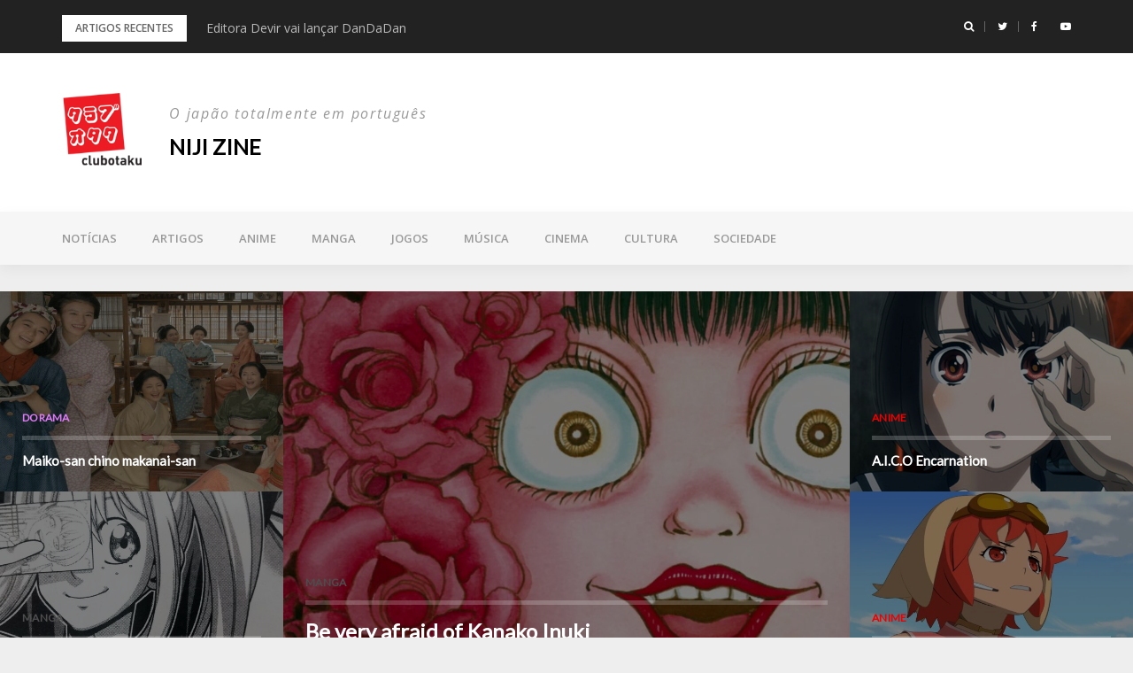

--- FILE ---
content_type: text/html; charset=UTF-8
request_url: https://www.clubotaku.org/niji/
body_size: 17781
content:
<!DOCTYPE html>
<html  xmlns:fb="http://ogp.me/ns/fb#" xmlns:og="http://ogp.me/ns#" lang="pt-PT">
<head>
<!-- Global site tag (gtag.js) - Google Analytics -->
<script async src="https://www.googletagmanager.com/gtag/js?id=UA-564534-1"></script>
<script>
  window.dataLayer = window.dataLayer || [];
  function gtag(){dataLayer.push(arguments);}
  gtag('js', new Date());

  gtag('config', 'UA-564534-1');
</script>
<meta charset="UTF-8">
<meta name="viewport" content="width=device-width, initial-scale=1">
<link rel="profile" href="http://gmpg.org/xfn/11">

<title>NIJI zine &#8211; O japão totalmente em português</title>
<meta name='robots' content='max-image-preview:large' />
<link rel='dns-prefetch' href='//ssl.p.jwpcdn.com' />
<link rel='dns-prefetch' href='//fonts.googleapis.com' />
<link rel="alternate" type="application/rss+xml" title="NIJI zine &raquo; Feed" href="https://www.clubotaku.org/niji/feed/" />
<link rel="alternate" type="application/rss+xml" title="NIJI zine &raquo; Feed de comentários" href="https://www.clubotaku.org/niji/comments/feed/" />
<link rel="alternate" type="application/rss+xml" title="Feed de comentários de NIJI zine &raquo; Home" href="https://www.clubotaku.org/niji/deadpool-samurai/feed/" />
<script type="text/javascript">
/* <![CDATA[ */
window._wpemojiSettings = {"baseUrl":"https:\/\/s.w.org\/images\/core\/emoji\/14.0.0\/72x72\/","ext":".png","svgUrl":"https:\/\/s.w.org\/images\/core\/emoji\/14.0.0\/svg\/","svgExt":".svg","source":{"concatemoji":"https:\/\/www.clubotaku.org\/nijiwp\/wp-includes\/js\/wp-emoji-release.min.js?ver=6.4.7"}};
/*! This file is auto-generated */
!function(i,n){var o,s,e;function c(e){try{var t={supportTests:e,timestamp:(new Date).valueOf()};sessionStorage.setItem(o,JSON.stringify(t))}catch(e){}}function p(e,t,n){e.clearRect(0,0,e.canvas.width,e.canvas.height),e.fillText(t,0,0);var t=new Uint32Array(e.getImageData(0,0,e.canvas.width,e.canvas.height).data),r=(e.clearRect(0,0,e.canvas.width,e.canvas.height),e.fillText(n,0,0),new Uint32Array(e.getImageData(0,0,e.canvas.width,e.canvas.height).data));return t.every(function(e,t){return e===r[t]})}function u(e,t,n){switch(t){case"flag":return n(e,"\ud83c\udff3\ufe0f\u200d\u26a7\ufe0f","\ud83c\udff3\ufe0f\u200b\u26a7\ufe0f")?!1:!n(e,"\ud83c\uddfa\ud83c\uddf3","\ud83c\uddfa\u200b\ud83c\uddf3")&&!n(e,"\ud83c\udff4\udb40\udc67\udb40\udc62\udb40\udc65\udb40\udc6e\udb40\udc67\udb40\udc7f","\ud83c\udff4\u200b\udb40\udc67\u200b\udb40\udc62\u200b\udb40\udc65\u200b\udb40\udc6e\u200b\udb40\udc67\u200b\udb40\udc7f");case"emoji":return!n(e,"\ud83e\udef1\ud83c\udffb\u200d\ud83e\udef2\ud83c\udfff","\ud83e\udef1\ud83c\udffb\u200b\ud83e\udef2\ud83c\udfff")}return!1}function f(e,t,n){var r="undefined"!=typeof WorkerGlobalScope&&self instanceof WorkerGlobalScope?new OffscreenCanvas(300,150):i.createElement("canvas"),a=r.getContext("2d",{willReadFrequently:!0}),o=(a.textBaseline="top",a.font="600 32px Arial",{});return e.forEach(function(e){o[e]=t(a,e,n)}),o}function t(e){var t=i.createElement("script");t.src=e,t.defer=!0,i.head.appendChild(t)}"undefined"!=typeof Promise&&(o="wpEmojiSettingsSupports",s=["flag","emoji"],n.supports={everything:!0,everythingExceptFlag:!0},e=new Promise(function(e){i.addEventListener("DOMContentLoaded",e,{once:!0})}),new Promise(function(t){var n=function(){try{var e=JSON.parse(sessionStorage.getItem(o));if("object"==typeof e&&"number"==typeof e.timestamp&&(new Date).valueOf()<e.timestamp+604800&&"object"==typeof e.supportTests)return e.supportTests}catch(e){}return null}();if(!n){if("undefined"!=typeof Worker&&"undefined"!=typeof OffscreenCanvas&&"undefined"!=typeof URL&&URL.createObjectURL&&"undefined"!=typeof Blob)try{var e="postMessage("+f.toString()+"("+[JSON.stringify(s),u.toString(),p.toString()].join(",")+"));",r=new Blob([e],{type:"text/javascript"}),a=new Worker(URL.createObjectURL(r),{name:"wpTestEmojiSupports"});return void(a.onmessage=function(e){c(n=e.data),a.terminate(),t(n)})}catch(e){}c(n=f(s,u,p))}t(n)}).then(function(e){for(var t in e)n.supports[t]=e[t],n.supports.everything=n.supports.everything&&n.supports[t],"flag"!==t&&(n.supports.everythingExceptFlag=n.supports.everythingExceptFlag&&n.supports[t]);n.supports.everythingExceptFlag=n.supports.everythingExceptFlag&&!n.supports.flag,n.DOMReady=!1,n.readyCallback=function(){n.DOMReady=!0}}).then(function(){return e}).then(function(){var e;n.supports.everything||(n.readyCallback(),(e=n.source||{}).concatemoji?t(e.concatemoji):e.wpemoji&&e.twemoji&&(t(e.twemoji),t(e.wpemoji)))}))}((window,document),window._wpemojiSettings);
/* ]]> */
</script>
<link rel='stylesheet' id='bootstrap-css' href='https://www.clubotaku.org/nijiwp/wp-content/themes/greatmag/bootstrap/css/bootstrap.min.css?ver=1' type='text/css' media='all' />
<style id='wp-emoji-styles-inline-css' type='text/css'>

	img.wp-smiley, img.emoji {
		display: inline !important;
		border: none !important;
		box-shadow: none !important;
		height: 1em !important;
		width: 1em !important;
		margin: 0 0.07em !important;
		vertical-align: -0.1em !important;
		background: none !important;
		padding: 0 !important;
	}
</style>
<link rel='stylesheet' id='wp-block-library-css' href='https://www.clubotaku.org/nijiwp/wp-includes/css/dist/block-library/style.min.css?ver=6.4.7' type='text/css' media='all' />
<style id='classic-theme-styles-inline-css' type='text/css'>
/*! This file is auto-generated */
.wp-block-button__link{color:#fff;background-color:#32373c;border-radius:9999px;box-shadow:none;text-decoration:none;padding:calc(.667em + 2px) calc(1.333em + 2px);font-size:1.125em}.wp-block-file__button{background:#32373c;color:#fff;text-decoration:none}
</style>
<style id='global-styles-inline-css' type='text/css'>
body{--wp--preset--color--black: #000000;--wp--preset--color--cyan-bluish-gray: #abb8c3;--wp--preset--color--white: #ffffff;--wp--preset--color--pale-pink: #f78da7;--wp--preset--color--vivid-red: #cf2e2e;--wp--preset--color--luminous-vivid-orange: #ff6900;--wp--preset--color--luminous-vivid-amber: #fcb900;--wp--preset--color--light-green-cyan: #7bdcb5;--wp--preset--color--vivid-green-cyan: #00d084;--wp--preset--color--pale-cyan-blue: #8ed1fc;--wp--preset--color--vivid-cyan-blue: #0693e3;--wp--preset--color--vivid-purple: #9b51e0;--wp--preset--gradient--vivid-cyan-blue-to-vivid-purple: linear-gradient(135deg,rgba(6,147,227,1) 0%,rgb(155,81,224) 100%);--wp--preset--gradient--light-green-cyan-to-vivid-green-cyan: linear-gradient(135deg,rgb(122,220,180) 0%,rgb(0,208,130) 100%);--wp--preset--gradient--luminous-vivid-amber-to-luminous-vivid-orange: linear-gradient(135deg,rgba(252,185,0,1) 0%,rgba(255,105,0,1) 100%);--wp--preset--gradient--luminous-vivid-orange-to-vivid-red: linear-gradient(135deg,rgba(255,105,0,1) 0%,rgb(207,46,46) 100%);--wp--preset--gradient--very-light-gray-to-cyan-bluish-gray: linear-gradient(135deg,rgb(238,238,238) 0%,rgb(169,184,195) 100%);--wp--preset--gradient--cool-to-warm-spectrum: linear-gradient(135deg,rgb(74,234,220) 0%,rgb(151,120,209) 20%,rgb(207,42,186) 40%,rgb(238,44,130) 60%,rgb(251,105,98) 80%,rgb(254,248,76) 100%);--wp--preset--gradient--blush-light-purple: linear-gradient(135deg,rgb(255,206,236) 0%,rgb(152,150,240) 100%);--wp--preset--gradient--blush-bordeaux: linear-gradient(135deg,rgb(254,205,165) 0%,rgb(254,45,45) 50%,rgb(107,0,62) 100%);--wp--preset--gradient--luminous-dusk: linear-gradient(135deg,rgb(255,203,112) 0%,rgb(199,81,192) 50%,rgb(65,88,208) 100%);--wp--preset--gradient--pale-ocean: linear-gradient(135deg,rgb(255,245,203) 0%,rgb(182,227,212) 50%,rgb(51,167,181) 100%);--wp--preset--gradient--electric-grass: linear-gradient(135deg,rgb(202,248,128) 0%,rgb(113,206,126) 100%);--wp--preset--gradient--midnight: linear-gradient(135deg,rgb(2,3,129) 0%,rgb(40,116,252) 100%);--wp--preset--font-size--small: 13px;--wp--preset--font-size--medium: 20px;--wp--preset--font-size--large: 36px;--wp--preset--font-size--x-large: 42px;--wp--preset--spacing--20: 0.44rem;--wp--preset--spacing--30: 0.67rem;--wp--preset--spacing--40: 1rem;--wp--preset--spacing--50: 1.5rem;--wp--preset--spacing--60: 2.25rem;--wp--preset--spacing--70: 3.38rem;--wp--preset--spacing--80: 5.06rem;--wp--preset--shadow--natural: 6px 6px 9px rgba(0, 0, 0, 0.2);--wp--preset--shadow--deep: 12px 12px 50px rgba(0, 0, 0, 0.4);--wp--preset--shadow--sharp: 6px 6px 0px rgba(0, 0, 0, 0.2);--wp--preset--shadow--outlined: 6px 6px 0px -3px rgba(255, 255, 255, 1), 6px 6px rgba(0, 0, 0, 1);--wp--preset--shadow--crisp: 6px 6px 0px rgba(0, 0, 0, 1);}:where(.is-layout-flex){gap: 0.5em;}:where(.is-layout-grid){gap: 0.5em;}body .is-layout-flow > .alignleft{float: left;margin-inline-start: 0;margin-inline-end: 2em;}body .is-layout-flow > .alignright{float: right;margin-inline-start: 2em;margin-inline-end: 0;}body .is-layout-flow > .aligncenter{margin-left: auto !important;margin-right: auto !important;}body .is-layout-constrained > .alignleft{float: left;margin-inline-start: 0;margin-inline-end: 2em;}body .is-layout-constrained > .alignright{float: right;margin-inline-start: 2em;margin-inline-end: 0;}body .is-layout-constrained > .aligncenter{margin-left: auto !important;margin-right: auto !important;}body .is-layout-constrained > :where(:not(.alignleft):not(.alignright):not(.alignfull)){max-width: var(--wp--style--global--content-size);margin-left: auto !important;margin-right: auto !important;}body .is-layout-constrained > .alignwide{max-width: var(--wp--style--global--wide-size);}body .is-layout-flex{display: flex;}body .is-layout-flex{flex-wrap: wrap;align-items: center;}body .is-layout-flex > *{margin: 0;}body .is-layout-grid{display: grid;}body .is-layout-grid > *{margin: 0;}:where(.wp-block-columns.is-layout-flex){gap: 2em;}:where(.wp-block-columns.is-layout-grid){gap: 2em;}:where(.wp-block-post-template.is-layout-flex){gap: 1.25em;}:where(.wp-block-post-template.is-layout-grid){gap: 1.25em;}.has-black-color{color: var(--wp--preset--color--black) !important;}.has-cyan-bluish-gray-color{color: var(--wp--preset--color--cyan-bluish-gray) !important;}.has-white-color{color: var(--wp--preset--color--white) !important;}.has-pale-pink-color{color: var(--wp--preset--color--pale-pink) !important;}.has-vivid-red-color{color: var(--wp--preset--color--vivid-red) !important;}.has-luminous-vivid-orange-color{color: var(--wp--preset--color--luminous-vivid-orange) !important;}.has-luminous-vivid-amber-color{color: var(--wp--preset--color--luminous-vivid-amber) !important;}.has-light-green-cyan-color{color: var(--wp--preset--color--light-green-cyan) !important;}.has-vivid-green-cyan-color{color: var(--wp--preset--color--vivid-green-cyan) !important;}.has-pale-cyan-blue-color{color: var(--wp--preset--color--pale-cyan-blue) !important;}.has-vivid-cyan-blue-color{color: var(--wp--preset--color--vivid-cyan-blue) !important;}.has-vivid-purple-color{color: var(--wp--preset--color--vivid-purple) !important;}.has-black-background-color{background-color: var(--wp--preset--color--black) !important;}.has-cyan-bluish-gray-background-color{background-color: var(--wp--preset--color--cyan-bluish-gray) !important;}.has-white-background-color{background-color: var(--wp--preset--color--white) !important;}.has-pale-pink-background-color{background-color: var(--wp--preset--color--pale-pink) !important;}.has-vivid-red-background-color{background-color: var(--wp--preset--color--vivid-red) !important;}.has-luminous-vivid-orange-background-color{background-color: var(--wp--preset--color--luminous-vivid-orange) !important;}.has-luminous-vivid-amber-background-color{background-color: var(--wp--preset--color--luminous-vivid-amber) !important;}.has-light-green-cyan-background-color{background-color: var(--wp--preset--color--light-green-cyan) !important;}.has-vivid-green-cyan-background-color{background-color: var(--wp--preset--color--vivid-green-cyan) !important;}.has-pale-cyan-blue-background-color{background-color: var(--wp--preset--color--pale-cyan-blue) !important;}.has-vivid-cyan-blue-background-color{background-color: var(--wp--preset--color--vivid-cyan-blue) !important;}.has-vivid-purple-background-color{background-color: var(--wp--preset--color--vivid-purple) !important;}.has-black-border-color{border-color: var(--wp--preset--color--black) !important;}.has-cyan-bluish-gray-border-color{border-color: var(--wp--preset--color--cyan-bluish-gray) !important;}.has-white-border-color{border-color: var(--wp--preset--color--white) !important;}.has-pale-pink-border-color{border-color: var(--wp--preset--color--pale-pink) !important;}.has-vivid-red-border-color{border-color: var(--wp--preset--color--vivid-red) !important;}.has-luminous-vivid-orange-border-color{border-color: var(--wp--preset--color--luminous-vivid-orange) !important;}.has-luminous-vivid-amber-border-color{border-color: var(--wp--preset--color--luminous-vivid-amber) !important;}.has-light-green-cyan-border-color{border-color: var(--wp--preset--color--light-green-cyan) !important;}.has-vivid-green-cyan-border-color{border-color: var(--wp--preset--color--vivid-green-cyan) !important;}.has-pale-cyan-blue-border-color{border-color: var(--wp--preset--color--pale-cyan-blue) !important;}.has-vivid-cyan-blue-border-color{border-color: var(--wp--preset--color--vivid-cyan-blue) !important;}.has-vivid-purple-border-color{border-color: var(--wp--preset--color--vivid-purple) !important;}.has-vivid-cyan-blue-to-vivid-purple-gradient-background{background: var(--wp--preset--gradient--vivid-cyan-blue-to-vivid-purple) !important;}.has-light-green-cyan-to-vivid-green-cyan-gradient-background{background: var(--wp--preset--gradient--light-green-cyan-to-vivid-green-cyan) !important;}.has-luminous-vivid-amber-to-luminous-vivid-orange-gradient-background{background: var(--wp--preset--gradient--luminous-vivid-amber-to-luminous-vivid-orange) !important;}.has-luminous-vivid-orange-to-vivid-red-gradient-background{background: var(--wp--preset--gradient--luminous-vivid-orange-to-vivid-red) !important;}.has-very-light-gray-to-cyan-bluish-gray-gradient-background{background: var(--wp--preset--gradient--very-light-gray-to-cyan-bluish-gray) !important;}.has-cool-to-warm-spectrum-gradient-background{background: var(--wp--preset--gradient--cool-to-warm-spectrum) !important;}.has-blush-light-purple-gradient-background{background: var(--wp--preset--gradient--blush-light-purple) !important;}.has-blush-bordeaux-gradient-background{background: var(--wp--preset--gradient--blush-bordeaux) !important;}.has-luminous-dusk-gradient-background{background: var(--wp--preset--gradient--luminous-dusk) !important;}.has-pale-ocean-gradient-background{background: var(--wp--preset--gradient--pale-ocean) !important;}.has-electric-grass-gradient-background{background: var(--wp--preset--gradient--electric-grass) !important;}.has-midnight-gradient-background{background: var(--wp--preset--gradient--midnight) !important;}.has-small-font-size{font-size: var(--wp--preset--font-size--small) !important;}.has-medium-font-size{font-size: var(--wp--preset--font-size--medium) !important;}.has-large-font-size{font-size: var(--wp--preset--font-size--large) !important;}.has-x-large-font-size{font-size: var(--wp--preset--font-size--x-large) !important;}
.wp-block-navigation a:where(:not(.wp-element-button)){color: inherit;}
:where(.wp-block-post-template.is-layout-flex){gap: 1.25em;}:where(.wp-block-post-template.is-layout-grid){gap: 1.25em;}
:where(.wp-block-columns.is-layout-flex){gap: 2em;}:where(.wp-block-columns.is-layout-grid){gap: 2em;}
.wp-block-pullquote{font-size: 1.5em;line-height: 1.6;}
</style>
<link rel='stylesheet' id='cwp-style-css' href='https://www.clubotaku.org/nijiwp/wp-content/plugins/comments-widget-plus/assets/css/cwp.css?ver=1.3' type='text/css' media='all' />
<link rel='stylesheet' id='siteorigin-panels-front-css' href='https://www.clubotaku.org/nijiwp/wp-content/plugins/siteorigin-panels/css/front-flex.min.css?ver=2.12.4' type='text/css' media='all' />
<link rel='stylesheet' id='greatmag-style-css' href='https://www.clubotaku.org/nijiwp/wp-content/themes/greatmag/style.css?ver=6.4.7' type='text/css' media='all' />
<style id='greatmag-style-inline-css' type='text/css'>
.site-title,.site-title a,.site-title a:hover { color:#000000}
.site-description { color:#999999}
.site-branding { background-color:#eeeeee}
.navbar.bgf6 { background-color:#f6f6f6}
.top-header { background-color:#222222}
.navbar .navbar-nav > li > a { color:#999999}
.preloader,.progress-bar,.comment-form .btn:hover, .comment-form .btn:focus,.contact-form .btn,.back-to-page:hover, .back-to-page:focus,.ready-to-contact .btn,.dc2:first-letter,.list-style1 li:before,.navbar .navbar-nav > li .dropdown-menu > li .absp-cat:hover, .navbar .navbar-nav > li .dropdown-menu > li .absp-cat:focus,.absp-cat:hover, .absp-cat:focus,.btn-primary:hover, .btn-primary:focus,.button:hover,button:hover,input[type="button"]:hover,input[type="reset"]:hover,input[type="submit"]:hover { background-color:#e20a15}
a:hover,a:focus,.nav>li>a:hover, .nav>li>a:focus,.sidebar-area .widget a:hover,.ps-quote:before,.author-posts-link,.fun-fact .this-icon,.dc1:first-letter,.list-style3 li:before,.list-style2 li:before,.pbc-carousel .owl-prev:hover, .pbc-carousel .owl-prev:focus, .pbc-carousel .owl-next:hover, .pbc-carousel .owl-next:focus, .pbc-carousel2 .owl-prev:hover, .pbc-carousel2 .owl-prev:focus, .pbc-carousel2 .owl-next:hover, .pbc-carousel2 .owl-next:focus, .video-posts-carousel .owl-prev:hover, .video-posts-carousel .owl-prev:focus, .video-posts-carousel .owl-next:hover, .video-posts-carousel .owl-next:focus,.post-title-small:hover, .post-title-small:focus,.post-title-standard:hover, .post-title-standard:focus,.go-top:hover, .go-top:focus,.mob-social-menu li a:hover, .mob-social-menu li a:focus,.off-close,.navbar .navbar-nav > li .dropdown-menu > li .this-title a:hover, .navbar .navbar-nav > li .dropdown-menu > li .this-title a:focus,.section-title .this-title span,.breaking-news.media a:hover, .breaking-news.media a:focus, .review-stars li { color:#e20a15}
.comment-form .btn:hover, .comment-form .btn:focus,.fun-fact .this-icon,.login-drop { border-color:#e20a15}
.footer-widgets { background-color:#222222}
.footer-widgets, .footer-widgets a:not(:hover) { color:#bbbbbb}
.footer-widgets .widget-title { color:#ffffff}
.bottom-footer { background-color:#191919}
.site-info, .site-info a:not(:hover) { color:#ffffff}
body, .sidebar-area .widget, .sidebar-area .widget a, .sidebar-area .widget select { color:#666666}
body { font-family:Open Sans;}
h1,h2,h3,h4,h5,h6,.site-title,.post-title-standard,.post-title-small,.post-title-big { font-family:Lato;}
.site-title { font-size:24px; }
.site-description { font-size:16px; }
body { font-size:14px; }
.navbar .navbar-nav > li > a { font-size:13px; }
.post-title-standard { font-size:16px; }
.entry-title.post-title-big { font-size:24px; }
.widget-area .widget-title, .footer-widgets .widget-title { font-size:12px; }

</style>
<link rel='stylesheet' id='greatmag-fonts-css' href='https://fonts.googleapis.com/css?family=Open+Sans%3A400%2C400italic%2C600%2C600italic%7CLato%3A400%2C400italic%2C600%2C600italic&#038;subset=latin%2Clatin-ext%2Ccyrillic' type='text/css' media='all' />
<link rel='stylesheet' id='font-awesome-css' href='https://www.clubotaku.org/nijiwp/wp-content/themes/greatmag/fonts/font-awesome.min.css?ver=6.4.7' type='text/css' media='all' />
<script type="text/javascript" src="https://ssl.p.jwpcdn.com/6/12/jwplayer.js?ver=6.4.7" id="jwplayer-js"></script>
<script type="text/javascript" src="https://www.clubotaku.org/nijiwp/wp-includes/js/jquery/jquery.min.js?ver=3.7.1" id="jquery-core-js"></script>
<script type="text/javascript" src="https://www.clubotaku.org/nijiwp/wp-includes/js/jquery/jquery-migrate.min.js?ver=3.4.1" id="jquery-migrate-js"></script>
<link rel="https://api.w.org/" href="https://www.clubotaku.org/niji/wp-json/" /><link rel="alternate" type="application/json" href="https://www.clubotaku.org/niji/wp-json/wp/v2/pages/25314" /><link rel="EditURI" type="application/rsd+xml" title="RSD" href="https://www.clubotaku.org/nijiwp/xmlrpc.php?rsd" />
<meta name="generator" content="WordPress 6.4.7" />
<link rel="canonical" href="https://www.clubotaku.org/niji/" />
<link rel='shortlink' href='https://www.clubotaku.org/niji/' />
<link rel="alternate" type="application/json+oembed" href="https://www.clubotaku.org/niji/wp-json/oembed/1.0/embed?url=https%3A%2F%2Fwww.clubotaku.org%2Fniji%2F" />
<link rel="alternate" type="text/xml+oembed" href="https://www.clubotaku.org/niji/wp-json/oembed/1.0/embed?url=https%3A%2F%2Fwww.clubotaku.org%2Fniji%2F&#038;format=xml" />
<script type="text/javascript">jwplayer.defaults = { "ph": 2 };</script>
            <script type="text/javascript">
            if (typeof(jwp6AddLoadEvent) == 'undefined') {
                function jwp6AddLoadEvent(func) {
                    var oldonload = window.onload;
                    if (typeof window.onload != 'function') {
                        window.onload = func;
                    } else {
                        window.onload = function() {
                            if (oldonload) {
                                oldonload();
                            }
                            func();
                        }
                    }
                }
            }
            </script>

            <meta property='og:type' content='article' />
<meta property='og:title' content='Home' />
<meta property='og:url' content='https://www.clubotaku.org/niji/' />
<meta property='og:description' content='Dorama 						Maiko-san chino makanai-san 											 				 									  																		 										 						Manga 						Be very afraid of Kanako Inuki 						t3tsuo  -  26 de Dezembro de 2022					 				 									  																		 										 						Anime 						A.I.C.O Encarnation 											 				 									  																		 										 						Manga 						Good Game! 											 				 									  																		 										 						Anime 						Eden 											 				 									  								  		 				 		 			 									 						 							Anime															 														Migi &amp; Dali 							t3tsuo  -  12 de Janeiro de 2026 						 					 									 						 							Cultura															 														ClubOtaku diz adeus 2025 e olá 2026!!! 							t3tsuo  -  5 de Janeiro de 2026 						 					 									 						 							Música															 														10+1 discos de j-music com download grátis 							t3tsuo  -  29 de Dezembro de 2025 						 					 									 						  [ … ]' />
<meta property='og:site_name' content='NIJI zine' />
<meta property='fb:app_id' content='189179321110213' />
<meta property='og:locale' content='pt_PT' />
<meta property='og:image' content='https://www.clubotaku.org/nijiwp/wp-content/uploads/makanaicapa-600x425.jpeg' />
<link rel='image_src' href='https://www.clubotaku.org/nijiwp/wp-content/uploads/makanaicapa-600x425.jpeg' />
<meta property='og:image' content='https://www.clubotaku.org/nijiwp/wp-content/uploads/kanakoinuki-1200x580.jpg' />
<link rel='image_src' href='https://www.clubotaku.org/nijiwp/wp-content/uploads/kanakoinuki-1200x580.jpg' />
<meta property='og:image' content='https://www.clubotaku.org/nijiwp/wp-content/uploads/aico1-1-600x425.jpg' />
<link rel='image_src' href='https://www.clubotaku.org/nijiwp/wp-content/uploads/aico1-1-600x425.jpg' />
<meta property='og:image' content='https://www.clubotaku.org/nijiwp/wp-content/uploads/goodgame_1-600x425.jpg' />
<link rel='image_src' href='https://www.clubotaku.org/nijiwp/wp-content/uploads/goodgame_1-600x425.jpg' />
<meta property='og:image' content='https://www.clubotaku.org/nijiwp/wp-content/uploads/eden-600x425.jpg' />
<link rel='image_src' href='https://www.clubotaku.org/nijiwp/wp-content/uploads/eden-600x425.jpg' />
<meta property='og:image' content='https://www.clubotaku.org/nijiwp/wp-content/uploads/migianddali-380x250.jpg' />
<link rel='image_src' href='https://www.clubotaku.org/nijiwp/wp-content/uploads/migianddali-380x250.jpg' />
<meta property='og:image' content='https://www.clubotaku.org/nijiwp/wp-content/uploads/clubotaku2025_2026-380x250.jpg' />
<link rel='image_src' href='https://www.clubotaku.org/nijiwp/wp-content/uploads/clubotaku2025_2026-380x250.jpg' />
<meta property='og:image' content='https://www.clubotaku.org/nijiwp/wp-content/uploads/netlabels2017-380x250.jpg' />
<link rel='image_src' href='https://www.clubotaku.org/nijiwp/wp-content/uploads/netlabels2017-380x250.jpg' />
<meta property='og:image' content='https://www.clubotaku.org/nijiwp/wp-content/uploads/aoi_bungaku_00-380x250.jpg' />
<link rel='image_src' href='https://www.clubotaku.org/nijiwp/wp-content/uploads/aoi_bungaku_00-380x250.jpg' />
<meta property='og:image' content='https://www.clubotaku.org/nijiwp/wp-content/uploads/umabrevehistoriadojapao-380x250.jpg' />
<link rel='image_src' href='https://www.clubotaku.org/nijiwp/wp-content/uploads/umabrevehistoriadojapao-380x250.jpg' />
<meta property='og:image' content='https://www.clubotaku.org/nijiwp/wp-content/uploads/aoi_bungaku_00-100x70.jpg' />
<link rel='image_src' href='https://www.clubotaku.org/nijiwp/wp-content/uploads/aoi_bungaku_00-100x70.jpg' />
<meta property='og:image' content='https://www.clubotaku.org/nijiwp/wp-content/uploads/anzu-100x70.jpg' />
<link rel='image_src' href='https://www.clubotaku.org/nijiwp/wp-content/uploads/anzu-100x70.jpg' />
<meta property='og:image' content='https://www.clubotaku.org/nijiwp/wp-content/uploads/DandadanCapa--380x250.jpg' />
<link rel='image_src' href='https://www.clubotaku.org/nijiwp/wp-content/uploads/DandadanCapa--380x250.jpg' />
<meta property='og:image' content='https://www.clubotaku.org/nijiwp/wp-content/uploads/Galactic-Railroad-100x70.jpg' />
<link rel='image_src' href='https://www.clubotaku.org/nijiwp/wp-content/uploads/Galactic-Railroad-100x70.jpg' />
<meta property='og:image' content='https://www.clubotaku.org/nijiwp/wp-content/uploads/miami_guns-100x70.jpg' />
<link rel='image_src' href='https://www.clubotaku.org/nijiwp/wp-content/uploads/miami_guns-100x70.jpg' />
<meta property='og:image' content='https://www.clubotaku.org/nijiwp/wp-content/uploads/natsunagu1-380x250.jpg' />
<link rel='image_src' href='https://www.clubotaku.org/nijiwp/wp-content/uploads/natsunagu1-380x250.jpg' />
<meta property='og:image' content='https://www.clubotaku.org/nijiwp/wp-content/uploads/rascaldoesnotdream-100x70.jpg' />
<link rel='image_src' href='https://www.clubotaku.org/nijiwp/wp-content/uploads/rascaldoesnotdream-100x70.jpg' />
<meta property='og:image' content='https://www.clubotaku.org/nijiwp/wp-content/uploads/yuta_tabuse-380x250.jpg' />
<link rel='image_src' href='https://www.clubotaku.org/nijiwp/wp-content/uploads/yuta_tabuse-380x250.jpg' />
<meta property='og:image' content='https://www.clubotaku.org/nijiwp/wp-content/uploads/kaoriicho-380x250.jpg' />
<link rel='image_src' href='https://www.clubotaku.org/nijiwp/wp-content/uploads/kaoriicho-380x250.jpg' />
<meta property='og:image' content='https://www.clubotaku.org/nijiwp/wp-content/uploads/AIBCapa-380x250.jpg' />
<link rel='image_src' href='https://www.clubotaku.org/nijiwp/wp-content/uploads/AIBCapa-380x250.jpg' />
<meta property='og:image' content='https://www.clubotaku.org/nijiwp/wp-content/uploads/GrandMaisonTCapa-100x70.jpeg' />
<link rel='image_src' href='https://www.clubotaku.org/nijiwp/wp-content/uploads/GrandMaisonTCapa-100x70.jpeg' />
<meta property='og:image' content='https://www.clubotaku.org/nijiwp/wp-content/uploads/makanaicapa-100x70.jpeg' />
<link rel='image_src' href='https://www.clubotaku.org/nijiwp/wp-content/uploads/makanaicapa-100x70.jpeg' />
<meta property='og:image' content='https://www.clubotaku.org/nijiwp/wp-content/uploads/OmimiCapa-380x250.jpg' />
<link rel='image_src' href='https://www.clubotaku.org/nijiwp/wp-content/uploads/OmimiCapa-380x250.jpg' />
<meta property='og:image' content='https://www.clubotaku.org/nijiwp/wp-content/uploads/LastCinderella-100x70.jpg' />
<link rel='image_src' href='https://www.clubotaku.org/nijiwp/wp-content/uploads/LastCinderella-100x70.jpg' />
<meta property='og:image' content='https://www.clubotaku.org/nijiwp/wp-content/uploads/TheNakedDirectorCapa-100x70.jpg' />
<link rel='image_src' href='https://www.clubotaku.org/nijiwp/wp-content/uploads/TheNakedDirectorCapa-100x70.jpg' />
<meta property='og:image' content='https://www.clubotaku.org/nijiwp/wp-content/uploads/Priceless-Capa-380x250.jpg' />
<link rel='image_src' href='https://www.clubotaku.org/nijiwp/wp-content/uploads/Priceless-Capa-380x250.jpg' />
<meta property='og:image' content='https://www.clubotaku.org/nijiwp/wp-content/uploads/AnnatsuraruCapa-100x70.jpg' />
<link rel='image_src' href='https://www.clubotaku.org/nijiwp/wp-content/uploads/AnnatsuraruCapa-100x70.jpg' />
<meta property='og:image' content='https://www.clubotaku.org/nijiwp/wp-content/uploads/SentoZakeCapa.jpg' />
<link rel='image_src' href='https://www.clubotaku.org/nijiwp/wp-content/uploads/SentoZakeCapa.jpg' />
<meta property='og:image' content='https://www.clubotaku.org/nijiwp/wp-content/uploads/swordworld_rpg-100x70.jpg' />
<link rel='image_src' href='https://www.clubotaku.org/nijiwp/wp-content/uploads/swordworld_rpg-100x70.jpg' />
<meta property='og:image' content='https://www.clubotaku.org/nijiwp/wp-content/uploads/astlibra1-380x250.jpg' />
<link rel='image_src' href='https://www.clubotaku.org/nijiwp/wp-content/uploads/astlibra1-380x250.jpg' />
<meta property='og:image' content='https://www.clubotaku.org/nijiwp/wp-content/uploads/Maze_of_galious-100x70.jpg' />
<link rel='image_src' href='https://www.clubotaku.org/nijiwp/wp-content/uploads/Maze_of_galious-100x70.jpg' />
<meta property='og:image' content='https://www.clubotaku.org/nijiwp/wp-content/uploads/spiritofwonder1-100x70.jpg' />
<link rel='image_src' href='https://www.clubotaku.org/nijiwp/wp-content/uploads/spiritofwonder1-100x70.jpg' />
<meta property='og:image' content='https://www.clubotaku.org/nijiwp/wp-content/uploads/joy-100x70.jpg' />
<link rel='image_src' href='https://www.clubotaku.org/nijiwp/wp-content/uploads/joy-100x70.jpg' />
<meta property='og:image' content='https://www.clubotaku.org/nijiwp/wp-content/uploads/deadpoolsamurai_0-100x70.jpg' />
<link rel='image_src' href='https://www.clubotaku.org/nijiwp/wp-content/uploads/deadpoolsamurai_0-100x70.jpg' />
<meta property='og:image' content='https://www.clubotaku.org/nijiwp/wp-content/uploads/fraction_01-100x70.jpg' />
<link rel='image_src' href='https://www.clubotaku.org/nijiwp/wp-content/uploads/fraction_01-100x70.jpg' />
<meta property='og:image' content='https://www.clubotaku.org/nijiwp/wp-content/uploads/miminokaidan-100x70.jpg' />
<link rel='image_src' href='https://www.clubotaku.org/nijiwp/wp-content/uploads/miminokaidan-100x70.jpg' />
<meta property='og:image' content='https://www.clubotaku.org/nijiwp/wp-content/uploads/NoburoOfuji-100x70.jpg' />
<link rel='image_src' href='https://www.clubotaku.org/nijiwp/wp-content/uploads/NoburoOfuji-100x70.jpg' />
<meta property='og:image' content='https://www.clubotaku.org/nijiwp/wp-content/uploads/Cure1-380x250.jpg' />
<link rel='image_src' href='https://www.clubotaku.org/nijiwp/wp-content/uploads/Cure1-380x250.jpg' />
<meta property='og:image' content='https://www.clubotaku.org/nijiwp/wp-content/uploads/StillWalkingCapa-100x70.jpeg' />
<link rel='image_src' href='https://www.clubotaku.org/nijiwp/wp-content/uploads/StillWalkingCapa-100x70.jpeg' />
<meta property='og:image' content='https://www.clubotaku.org/nijiwp/wp-content/uploads/SSBS1-100x70.jpg' />
<link rel='image_src' href='https://www.clubotaku.org/nijiwp/wp-content/uploads/SSBS1-100x70.jpg' />
<meta property='og:image' content='https://www.clubotaku.org/nijiwp/wp-content/uploads/nijitvbanner.jpg' />
<link rel='image_src' href='https://www.clubotaku.org/nijiwp/wp-content/uploads/nijitvbanner.jpg' />
<meta property='og:image' content='https://www.clubotaku.org/nijiwp/wp-content/uploads/mimi_banner_outnow-54.jpg' />
<link rel='image_src' href='https://www.clubotaku.org/nijiwp/wp-content/uploads/mimi_banner_outnow-54.jpg' />
<meta property='og:image' content='/kanji/kanji047.gif' />
<link rel='image_src' href='/kanji/kanji047.gif' />
<style type="text/css">.recentcomments a{display:inline !important;padding:0 !important;margin:0 !important;}</style>                <style type="text/css" media="all"
                       id="siteorigin-panels-layouts-head">/* Layout 25314 */ #pgc-25314-0-0 , #pgc-25314-1-0 { width:100%;width:calc(100% - ( 0 * 30px ) ) } #pg-25314-0 , #pg-25314-1 , #pl-25314 .so-panel , #pl-25314 .so-panel:last-child { margin-bottom:0px } #pgc-25314-2-0 { width:75%;width:calc(75% - ( 0.249999998125 * 30px ) ) } #pgc-25314-2-1 { width:25%;width:calc(25% - ( 0.750000001875 * 30px ) ) } #pg-25314-0.panel-no-style, #pg-25314-0.panel-has-style > .panel-row-style , #pg-25314-1.panel-no-style, #pg-25314-1.panel-has-style > .panel-row-style , #pg-25314-2.panel-no-style, #pg-25314-2.panel-has-style > .panel-row-style { -webkit-align-items:flex-start;align-items:flex-start } @media (max-width:991px){ #pg-25314-0.panel-no-style, #pg-25314-0.panel-has-style > .panel-row-style , #pg-25314-1.panel-no-style, #pg-25314-1.panel-has-style > .panel-row-style , #pg-25314-2.panel-no-style, #pg-25314-2.panel-has-style > .panel-row-style { -webkit-flex-direction:column;-ms-flex-direction:column;flex-direction:column } #pg-25314-0 > .panel-grid-cell , #pg-25314-0 > .panel-row-style > .panel-grid-cell , #pg-25314-1 > .panel-grid-cell , #pg-25314-1 > .panel-row-style > .panel-grid-cell , #pg-25314-2 > .panel-grid-cell , #pg-25314-2 > .panel-row-style > .panel-grid-cell { width:100%;margin-right:0 } #pg-25314-0 , #pg-25314-1 , #pg-25314-2 { margin-bottom:px } #pgc-25314-2-0 , #pl-25314 .panel-grid .panel-grid-cell-mobile-last { margin-bottom:0px } #pl-25314 .panel-grid-cell { padding:0 } #pl-25314 .panel-grid .panel-grid-cell-empty { display:none }  } </style>		<style type="text/css" id="wp-custom-css">
			.site-branding  {
	background-color: #ffffff;
}

.size-greatmag-featured-a {
	max-width : inherit !important;
	width: 146.4% !important
}

.single.single-post .post-main-image {
    display: none;
}

.site-main {
	border-radius: 15px;
}

.widget-area {
	width: 300px;
}

.footer-widgets{
	padding: 1px 0px 1px;
}

		</style>
		</head>

<body class="home page-template page-template-page-templates page-template-template_page-builder page-template-page-templatestemplate_page-builder-php page page-id-25314 wp-custom-logo siteorigin-panels siteorigin-panels-before-js siteorigin-panels-home group-blog">
<div id="page" data-bodyimg="" class="site">
	<a class="skip-link screen-reader-text" href="#content">Skip to content</a>

		<div class="preloader">
		<div><span>Loading...</span></div>
	</div>
					<div class="top-search-form row">
			<form role="search" method="get" class="search-form" action="https://www.clubotaku.org/niji/">
				<label>
					<span class="screen-reader-text">Pesquisar por:</span>
					<input type="search" class="search-field" placeholder="Pesquisar &hellip;" value="" name="s" />
				</label>
				<input type="submit" class="search-submit" value="Pesquisar" />
			</form>		</div>
				<div class="top-header row">
			<div class="container">
				<div class="row">
					<div class="col-sm-8">
						
	<div class="media breaking-news">
		<div class="media-left">
			<div class="bnews-label">Artigos recentes</div>
		</div>
		<div class="media-body">
			<div class="bnews-ticker">
							<div class="item"><a href="https://www.clubotaku.org/niji/manga/editora-devir-vai-lancar-dandadan/" title="Editora Devir vai lançar DanDaDan">Editora Devir vai lançar DanDaDan</a></div>
							<div class="item"><a href="https://www.clubotaku.org/niji/music/mimi-records-em-destaque-na-revista-dangan/" title="MiMi Records em destaque na revista Dangan">MiMi Records em destaque na revista Dangan</a></div>
							<div class="item"><a href="https://www.clubotaku.org/niji/anime/migi-dali/" title="Migi &#038; Dali">Migi &#038; Dali</a></div>
							<div class="item"><a href="https://www.clubotaku.org/niji/cultu/clubotaku-diz-adeus-2025-e-ola-2026/" title="ClubOtaku diz adeus 2025 e olá 2026!!!">ClubOtaku diz adeus 2025 e olá 2026!!!</a></div>
							<div class="item"><a href="https://www.clubotaku.org/niji/music/10-1-discos-de-musica-japonesa-com-download-gratuito/" title="10+1 discos de j-music com download grátis">10+1 discos de j-music com download grátis</a></div>
									</div>
		</div>
	</div>

						</div>
					<div class="col-sm-4 auth-social">
							<ul class="nav nav-pills auth-social-nav">
		
				<li class="search-top"><a href="#"><i class="fa fa-search"></i></a></li>
		
						<li><a href="https://twitter.com/club_otaku"><i class="fa fa-twitter"></i></a></li>
						<li><a href="https://www.facebook.com/ClubOtakuPt"><i class="fa fa-facebook"></i></a></li>
						<li><a href="https://www.youtube.com/user/ClubOtaku"><i class="fa fa-youtube-play"></i></a></li>
		
	</ul>
						</div>
				</div>
			</div>
		</div>
		<header id="masthead" class="site-header">

			<div class="site-branding vhome3 row m0">
			<div class="container">
				<div class="main-logo">
					<div class="media">
												<div class="media-left">
							<div itemscope itemtype="https://schema.org/Brand"><a href="https://www.clubotaku.org/niji/" class="custom-logo-link" rel="home" aria-current="page"><img width="129" height="126" src="https://www.clubotaku.org/nijiwp/wp-content/uploads/co_logo.png" class="custom-logo" alt="NIJI zine" decoding="async" srcset="https://www.clubotaku.org/nijiwp/wp-content/uploads/co_logo.png 129w, https://www.clubotaku.org/nijiwp/wp-content/uploads/co_logo-50x50.png 50w" sizes="(max-width: 129px) 100vw, 129px" /></a></div>						</div>
												<div class="media-body">
															<p class="site-description site-slogan">O japão totalmente em português</p>
															<p class="site-title"><a href="https://www.clubotaku.org/niji/" rel="home">NIJI zine</a></p>
													</div>
					</div>
				</div>
							</div>
		</div><!-- .site-branding -->
			<nav id="site-navigation" class="navbar navbar-static-top navbar-default main-navigation bgf6">
			<div class="container">
				<div class="row">

								        <div class="collapse navbar-collapse"><ul id="menu-navigation" class="nav navbar-nav"><li id="menu-item-8344" class="menu-item menu-item-type-taxonomy menu-item-object-category menu-item-8344"><a title="Notícias" href="https://www.clubotaku.org/niji/category/noticias/">Notícias</a></li>
<li id="menu-item-8345" class="menu-item menu-item-type-taxonomy menu-item-object-category menu-item-8345"><a title="Artigos" href="https://www.clubotaku.org/niji/category/artigos/">Artigos</a></li>
<li id="menu-item-8365" class="menu-item menu-item-type-taxonomy menu-item-object-category menu-item-8365"><a title="Anime" href="https://www.clubotaku.org/niji/category/anime/">Anime</a></li>
<li id="menu-item-8366" class="menu-item menu-item-type-taxonomy menu-item-object-category menu-item-8366"><a title="Manga" href="https://www.clubotaku.org/niji/category/manga/">Manga</a></li>
<li id="menu-item-8370" class="menu-item menu-item-type-taxonomy menu-item-object-category menu-item-8370"><a title="Jogos" href="https://www.clubotaku.org/niji/category/games/">Jogos</a></li>
<li id="menu-item-8368" class="menu-item menu-item-type-taxonomy menu-item-object-category menu-item-8368"><a title="Música" href="https://www.clubotaku.org/niji/category/music/">Música</a></li>
<li id="menu-item-8369" class="menu-item menu-item-type-taxonomy menu-item-object-category menu-item-8369"><a title="Cinema" href="https://www.clubotaku.org/niji/category/cinem/">Cinema</a></li>
<li id="menu-item-8367" class="menu-item menu-item-type-taxonomy menu-item-object-category menu-item-8367"><a title="Cultura" href="https://www.clubotaku.org/niji/category/cultu/">Cultura</a></li>
<li id="menu-item-8371" class="menu-item menu-item-type-taxonomy menu-item-object-category menu-item-8371"><a title="Sociedade" href="https://www.clubotaku.org/niji/category/socie/">Sociedade</a></li>
</ul></div>					<button class="off-canvas-trigger" aria-controls="primary" aria-expanded="false">
						<span class="icon-bar"></span>
						<span class="icon-bar"></span>
						<span class="icon-bar"></span>
					</button>
									</div>
			</div>
		</nav><!-- #site-navigation -->
			<div class="off-close outer"></div>
		<div class="off-canvas row">
			<div class="off-logo-box off-widget">
				<button class="off-close"><i class="fa fa-times"></i></button><br>
				<a class="off-logo" href="https://www.clubotaku.org/niji/" rel="home">
											<p class="site-description site-slogan">O japão totalmente em português</p>
										<h4 class="site-title">NIJI zine</h4>
				</a>
			</div>
			<div class="mob-menu-box1 off-widget">
			        <ul id="menu-navigation-1" class="nav navbar-nav mob-menu"><li class="menu-item menu-item-type-taxonomy menu-item-object-category menu-item-8344"><a title="Notícias" href="https://www.clubotaku.org/niji/category/noticias/">Notícias</a></li>
<li class="menu-item menu-item-type-taxonomy menu-item-object-category menu-item-8345"><a title="Artigos" href="https://www.clubotaku.org/niji/category/artigos/">Artigos</a></li>
<li class="menu-item menu-item-type-taxonomy menu-item-object-category menu-item-8365"><a title="Anime" href="https://www.clubotaku.org/niji/category/anime/">Anime</a></li>
<li class="menu-item menu-item-type-taxonomy menu-item-object-category menu-item-8366"><a title="Manga" href="https://www.clubotaku.org/niji/category/manga/">Manga</a></li>
<li class="menu-item menu-item-type-taxonomy menu-item-object-category menu-item-8370"><a title="Jogos" href="https://www.clubotaku.org/niji/category/games/">Jogos</a></li>
<li class="menu-item menu-item-type-taxonomy menu-item-object-category menu-item-8368"><a title="Música" href="https://www.clubotaku.org/niji/category/music/">Música</a></li>
<li class="menu-item menu-item-type-taxonomy menu-item-object-category menu-item-8369"><a title="Cinema" href="https://www.clubotaku.org/niji/category/cinem/">Cinema</a></li>
<li class="menu-item menu-item-type-taxonomy menu-item-object-category menu-item-8367"><a title="Cultura" href="https://www.clubotaku.org/niji/category/cultu/">Cultura</a></li>
<li class="menu-item menu-item-type-taxonomy menu-item-object-category menu-item-8371"><a title="Sociedade" href="https://www.clubotaku.org/niji/category/socie/">Sociedade</a></li>
</ul>			</div>
		</div>
	
	</header><!-- #masthead -->
	
	<div id="content" class="site-content">
		<div class="container">
			<div class="row">

	<div id="primary" class="content-area">
		<main id="main" class="site-main">

							<div id="pl-25314"  class="panel-layout" ><div id="pg-25314-0"  class="panel-grid panel-has-style" ><div class="siteorigin-panels-stretch panel-row-style panel-row-style-for-25314-0" style="padding-top: 30px; padding-bottom: 30px; " data-stretch-type="full-stretched" ><div id="pgc-25314-0-0"  class="panel-grid-cell" >		<div id="panel-25314-0-0-0" class="so-panel widget widget_athemes-featured-posts-type-a athemes_featured_posts_type_a panel-first-child panel-last-child" data-index="0" >
		<div class="sticky-posts-blocks sticky-posts isotope-gallery">
			<div class="col-sm-3 grid-sizer"></div>

				
															<div class="col-sm-6 col-md-3 featured-item sticky-post post sticky-post-style2">
					<img loading="lazy" decoding="async" width="600" height="425" src="https://www.clubotaku.org/nijiwp/wp-content/uploads/makanaicapa-600x425.jpeg" class="attachment-greatmag-featured-c size-greatmag-featured-c wp-post-image" alt="" srcset="https://www.clubotaku.org/nijiwp/wp-content/uploads/makanaicapa-600x425.jpeg 600w, https://www.clubotaku.org/nijiwp/wp-content/uploads/makanaicapa-100x70.jpeg 100w" sizes="(max-width: 600px) 100vw, 600px" />					<div class="this-contents">
						<h6 class="post-cat big-bline"><span class="ispan"><a  data-color="#de7af3" style="color:#de7af3;" href="https://www.clubotaku.org/niji/category/dorama-2/" title="Dorama">Dorama</a><span style="background-color:#908e8e;"></span></span></h6>
						<a href="https://www.clubotaku.org/niji/artigos/maiko-san-chino-makanai-san/" class="post-title-standard">Maiko-san chino makanai-san</a>
											</div>
				</div>
									

																		<div class="col-sm-6 col-md-6 featured-item sticky-post post sticky-post-style2">
					<img loading="lazy" decoding="async" width="1200" height="580" src="https://www.clubotaku.org/nijiwp/wp-content/uploads/kanakoinuki-1200x580.jpg" class="attachment-greatmag-featured-a size-greatmag-featured-a wp-post-image" alt="" />					<div class="this-contents">
						<h6 class="post-cat big-bline"><span class="ispan"><a  data-color="#4d4d4d" style="color:#4d4d4d;" href="https://www.clubotaku.org/niji/category/manga/" title="Manga">Manga</a><span style="background-color:#908e8e;"></span></span></h6>
						<a href="https://www.clubotaku.org/niji/manga/be-very-afraid-of-kanako-inuki/" class="post-title-big">Be very afraid of Kanako Inuki</a>
						<h5 class="post-meta"><a href="https://www.clubotaku.org/niji/author/t3tsuo/" class="author">t3tsuo</a>  &#8211;  <a href="https://www.clubotaku.org/niji/manga/be-very-afraid-of-kanako-inuki/" class="date">26 de Dezembro de 2022</a></h5>					</div>
				</div>
									

																		<div class="col-sm-6 col-md-3 featured-item sticky-post post sticky-post-style2">
					<img loading="lazy" decoding="async" width="600" height="425" src="https://www.clubotaku.org/nijiwp/wp-content/uploads/aico1-1-600x425.jpg" class="attachment-greatmag-featured-c size-greatmag-featured-c wp-post-image" alt="" srcset="https://www.clubotaku.org/nijiwp/wp-content/uploads/aico1-1-600x425.jpg 600w, https://www.clubotaku.org/nijiwp/wp-content/uploads/aico1-1-100x70.jpg 100w" sizes="(max-width: 600px) 100vw, 600px" />					<div class="this-contents">
						<h6 class="post-cat big-bline"><span class="ispan"><a  data-color="#ec0000" style="color:#ec0000;" href="https://www.clubotaku.org/niji/category/anime/" title="Anime">Anime</a><span style="background-color:#ec0000;"></span></span></h6>
						<a href="https://www.clubotaku.org/niji/anime/a-i-c-o-encarnation/" class="post-title-standard">A.I.C.O Encarnation</a>
											</div>
				</div>
									

																		<div class="col-sm-6 col-md-3 featured-item sticky-post post sticky-post-style2">
					<img loading="lazy" decoding="async" width="600" height="425" src="https://www.clubotaku.org/nijiwp/wp-content/uploads/goodgame_1-600x425.jpg" class="attachment-greatmag-featured-c size-greatmag-featured-c wp-post-image" alt="" srcset="https://www.clubotaku.org/nijiwp/wp-content/uploads/goodgame_1-600x425.jpg 600w, https://www.clubotaku.org/nijiwp/wp-content/uploads/goodgame_1-100x70.jpg 100w" sizes="(max-width: 600px) 100vw, 600px" />					<div class="this-contents">
						<h6 class="post-cat big-bline"><span class="ispan"><a  data-color="#4d4d4d" style="color:#4d4d4d;" href="https://www.clubotaku.org/niji/category/manga/" title="Manga">Manga</a><span style="background-color:#908e8e;"></span></span></h6>
						<a href="https://www.clubotaku.org/niji/manga/good-game/" class="post-title-standard">Good Game!</a>
											</div>
				</div>
									

																		<div class="col-sm-6 col-md-3 featured-item sticky-post post sticky-post-style2">
					<img loading="lazy" decoding="async" width="600" height="425" src="https://www.clubotaku.org/nijiwp/wp-content/uploads/eden-600x425.jpg" class="attachment-greatmag-featured-c size-greatmag-featured-c wp-post-image" alt="" srcset="https://www.clubotaku.org/nijiwp/wp-content/uploads/eden-600x425.jpg 600w, https://www.clubotaku.org/nijiwp/wp-content/uploads/eden-100x70.jpg 100w" sizes="(max-width: 600px) 100vw, 600px" />					<div class="this-contents">
						<h6 class="post-cat big-bline"><span class="ispan"><a  data-color="#ec0000" style="color:#ec0000;" href="https://www.clubotaku.org/niji/category/anime/" title="Anime">Anime</a><span style="background-color:#ec0000;"></span></span></h6>
						<a href="https://www.clubotaku.org/niji/anime/eden/" class="post-title-standard">Eden</a>
											</div>
				</div>
									

								</div>

		</div>
		</div></div></div><div id="pg-25314-1"  class="panel-grid panel-has-style" ><div style="padding-top: 30px; padding-bottom: 30px; " class="panel-row-style panel-row-style-for-25314-1" ><div id="pgc-25314-1-0"  class="panel-grid-cell" >		<div id="panel-25314-1-0-0" class="so-panel widget widget_athemes-posts-carousel athemes_posts_carousel panel-first-child panel-last-child" data-index="1" >
		<div class="highlight-posts row">
			<div class="highlight-posts-carousel box-posts-carousel">
									<div class="item post">
						<div class="inner row">
							<a class="absp-cat" data-color="#ec0000" style="background-color:#ec0000;" href="https://www.clubotaku.org/niji/category/anime/" title="Anime">Anime</a>															<a href="https://www.clubotaku.org/niji/anime/migi-dali/" title="Migi &#038; Dali" class="featured-img"><img loading="lazy" decoding="async" width="380" height="250" src="https://www.clubotaku.org/nijiwp/wp-content/uploads/migianddali-380x250.jpg" class="attachment-greatmag-medium size-greatmag-medium wp-post-image" alt="" /></a>
														<a href="https://www.clubotaku.org/niji/anime/migi-dali/" class="post-title-standard">Migi &#038; Dali</a>
							<h5 class="post-meta"><a href="https://www.clubotaku.org/niji/author/t3tsuo/" class="author">t3tsuo</a>  &#8211;  <a href="https://www.clubotaku.org/niji/anime/migi-dali/" class="date">12 de Janeiro de 2026</a></h5>
						</div>
					</div>
									<div class="item post">
						<div class="inner row">
							<a class="absp-cat" data-color="#2061e5" style="background-color:#2061e5;" href="https://www.clubotaku.org/niji/category/cultu/" title="Cultura">Cultura</a>															<a href="https://www.clubotaku.org/niji/cultu/clubotaku-diz-adeus-2025-e-ola-2026/" title="ClubOtaku diz adeus 2025 e olá 2026!!!" class="featured-img"><img loading="lazy" decoding="async" width="380" height="250" src="https://www.clubotaku.org/nijiwp/wp-content/uploads/clubotaku2025_2026-380x250.jpg" class="attachment-greatmag-medium size-greatmag-medium wp-post-image" alt="" /></a>
														<a href="https://www.clubotaku.org/niji/cultu/clubotaku-diz-adeus-2025-e-ola-2026/" class="post-title-standard">ClubOtaku diz adeus 2025 e olá 2026!!!</a>
							<h5 class="post-meta"><a href="https://www.clubotaku.org/niji/author/t3tsuo/" class="author">t3tsuo</a>  &#8211;  <a href="https://www.clubotaku.org/niji/cultu/clubotaku-diz-adeus-2025-e-ola-2026/" class="date">5 de Janeiro de 2026</a></h5>
						</div>
					</div>
									<div class="item post">
						<div class="inner row">
							<a class="absp-cat" data-color="#64c568" style="background-color:#64c568;" href="https://www.clubotaku.org/niji/category/music/" title="Música">Música</a>															<a href="https://www.clubotaku.org/niji/music/10-1-discos-de-musica-japonesa-com-download-gratuito/" title="10+1 discos de j-music com download grátis" class="featured-img"><img loading="lazy" decoding="async" width="380" height="250" src="https://www.clubotaku.org/nijiwp/wp-content/uploads/netlabels2017-380x250.jpg" class="attachment-greatmag-medium size-greatmag-medium wp-post-image" alt="" /></a>
														<a href="https://www.clubotaku.org/niji/music/10-1-discos-de-musica-japonesa-com-download-gratuito/" class="post-title-standard">10+1 discos de j-music com download grátis</a>
							<h5 class="post-meta"><a href="https://www.clubotaku.org/niji/author/t3tsuo/" class="author">t3tsuo</a>  &#8211;  <a href="https://www.clubotaku.org/niji/music/10-1-discos-de-musica-japonesa-com-download-gratuito/" class="date">29 de Dezembro de 2025</a></h5>
						</div>
					</div>
									<div class="item post">
						<div class="inner row">
							<a class="absp-cat" data-color="#ec0000" style="background-color:#ec0000;" href="https://www.clubotaku.org/niji/category/anime/" title="Anime">Anime</a>															<a href="https://www.clubotaku.org/niji/anime/aoi-bungaku/" title="Aoi Bungaku" class="featured-img"><img loading="lazy" decoding="async" width="380" height="250" src="https://www.clubotaku.org/nijiwp/wp-content/uploads/aoi_bungaku_00-380x250.jpg" class="attachment-greatmag-medium size-greatmag-medium wp-post-image" alt="" /></a>
														<a href="https://www.clubotaku.org/niji/anime/aoi-bungaku/" class="post-title-standard">Aoi Bungaku</a>
							<h5 class="post-meta"><a href="https://www.clubotaku.org/niji/author/t3tsuo/" class="author">t3tsuo</a>  &#8211;  <a href="https://www.clubotaku.org/niji/anime/aoi-bungaku/" class="date">10 de Dezembro de 2025</a></h5>
						</div>
					</div>
									<div class="item post">
						<div class="inner row">
							<a class="absp-cat" data-color="#908e8e" style="background-color:#908e8e;" href="https://www.clubotaku.org/niji/category/livros/" title="Livros">Livros</a>															<a href="https://www.clubotaku.org/niji/artigos/uma-breve-historia-do-japao/" title="Uma Breve História do Japão" class="featured-img"><img loading="lazy" decoding="async" width="380" height="250" src="https://www.clubotaku.org/nijiwp/wp-content/uploads/umabrevehistoriadojapao-380x250.jpg" class="attachment-greatmag-medium size-greatmag-medium wp-post-image" alt="" /></a>
														<a href="https://www.clubotaku.org/niji/artigos/uma-breve-historia-do-japao/" class="post-title-standard">Uma Breve História do Japão</a>
							<h5 class="post-meta"><a href="https://www.clubotaku.org/niji/author/t3tsuo/" class="author">t3tsuo</a>  &#8211;  <a href="https://www.clubotaku.org/niji/artigos/uma-breve-historia-do-japao/" class="date">21 de Novembro de 2025</a></h5>
						</div>
					</div>
							</div>
		</div>

		</div>		</div></div></div><div id="pg-25314-2"  class="panel-grid panel-has-style" ><div style="padding-top: 30px; padding-bottom: 30px; " class="panel-row-style panel-row-style-for-25314-2" ><div id="pgc-25314-2-0"  class="panel-grid-cell" >		<div id="panel-25314-2-0-0" class="so-panel widget widget_athemes-single-category-posts-a athemes_single_category_posts_a panel-first-child" data-index="2" >
		<div class="post-by-cats style3">
			<h6 class="post-cat big-bline"><span class="ispan" style="color:#908e8e">Notícias<span style="background-color:#908e8e;"></span></span></h6>
				<div class="pbc-carousel2">
			
								
									

										<div class="this-cat-post post top-one">
							
						<a href="https://www.clubotaku.org/niji/manga/editora-devir-vai-lancar-dandadan/" class="post-title-standard">Editora Devir vai lançar DanDaDan</a>
						<h5 class="post-meta"><a href="https://www.clubotaku.org/niji/author/t3tsuo/" class="author">t3tsuo</a>  &#8211;  <a href="https://www.clubotaku.org/niji/manga/editora-devir-vai-lancar-dandadan/" class="date">21 de Janeiro de 2026</a></h5>						<div class="post-excerpt"><p>A comunidade de fãs de mangá e anime pediu e a editora Devir acedeu ao pedido dos fãs. A série que é um fenómeno à escala mundial, DanDaDan, vai ser&nbsp;[ &hellip; ]</p>
</div>
					</div>

									

									
									

					
					<div class="this-cat-post other-two media post">
												<div class="media-body">
							<a href="https://www.clubotaku.org/niji/music/mimi-records-em-destaque-na-revista-dangan/" class="post-title-small">MiMi Records em destaque na revista Dangan</a>
							<h5 class="post-meta"><a href="https://www.clubotaku.org/niji/music/mimi-records-em-destaque-na-revista-dangan/" class="date">21 de Janeiro de 2026</a></h5>
						</div>
					</div>
									

									
									

					
					<div class="this-cat-post other-two media post">
												<div class="media-body">
							<a href="https://www.clubotaku.org/niji/cinem/look-back-vai-ter-versao-live-action/" class="post-title-small">Look Back vai ter versão live-action</a>
							<h5 class="post-meta"><a href="https://www.clubotaku.org/niji/cinem/look-back-vai-ter-versao-live-action/" class="date">3 de Dezembro de 2025</a></h5>
						</div>
					</div>
									

									
									

										<div class="this-cat-post post top-one">
							
						<a href="https://www.clubotaku.org/niji/games/mais-novidades-sobre-one-piece-pirate-warriors-4/" class="post-title-standard">Mais novidades sobre ONE PIECE: PIRATE WARRIORS 4</a>
						<h5 class="post-meta"><a href="https://www.clubotaku.org/niji/author/t3tsuo/" class="author">t3tsuo</a>  &#8211;  <a href="https://www.clubotaku.org/niji/games/mais-novidades-sobre-one-piece-pirate-warriors-4/" class="date">21 de Novembro de 2025</a></h5>						<div class="post-excerpt"><p>Fãs do pirata Luffy? Então esta notícia é para vocês&#8230; Há mais novidades para o jogo ONE PIECE: PIRATE WARRIORS 4. Com o lançamento do Character Pack No.7: Future Island&nbsp;[ &hellip; ]</p>
</div>
					</div>

									

									
									

					
					<div class="this-cat-post other-two media post">
												<div class="media-body">
							<a href="https://www.clubotaku.org/niji/manga/sendai-editora-prepara-se-para-lancar-o-17o-manga/" class="post-title-small">Sendai Editora prepara-se para lançar o 17º mangá</a>
							<h5 class="post-meta"><a href="https://www.clubotaku.org/niji/manga/sendai-editora-prepara-se-para-lancar-o-17o-manga/" class="date">11 de Setembro de 2025</a></h5>
						</div>
					</div>
									

									
									

					
					<div class="this-cat-post other-two media post">
												<div class="media-body">
							<a href="https://www.clubotaku.org/niji/games/dragon-ball-sparking-zero-sai-em-novembro/" class="post-title-small">DRAGON BALL: SPARKING! ZERO sai em Novembro</a>
							<h5 class="post-meta"><a href="https://www.clubotaku.org/niji/games/dragon-ball-sparking-zero-sai-em-novembro/" class="date">29 de Agosto de 2025</a></h5>
						</div>
					</div>
									

									
									

										<div class="this-cat-post post top-one">
							
						<a href="https://www.clubotaku.org/niji/cultu/museu-de-lamego-promove-premio-literario-japao/" class="post-title-standard">Museu de Lamego promove Prémio Literário Japão</a>
						<h5 class="post-meta"><a href="https://www.clubotaku.org/niji/author/t3tsuo/" class="author">t3tsuo</a>  &#8211;  <a href="https://www.clubotaku.org/niji/cultu/museu-de-lamego-promove-premio-literario-japao/" class="date">29 de Julho de 2025</a></h5>						<div class="post-excerpt"><p>A propósito do &#8220;Festival Japão. Torna-Viagem&#8221;, organizado no âmbito do programa OSAKA em Portugal, o Museu de Lamego promove o Prémio Literário Japão. Ir e Voltar, nas categorias de Conto&nbsp;[ &hellip; ]</p>
</div>
					</div>

									

									
									

					
					<div class="this-cat-post other-two media post">
												<div class="media-body">
							<a href="https://www.clubotaku.org/niji/manga/intelectual-relanca-dartagan-e-os-tres-mosqueteiros/" class="post-title-small">Intelectual relança D&#8217;Artagan e os Três Mosqueteiros</a>
							<h5 class="post-meta"><a href="https://www.clubotaku.org/niji/manga/intelectual-relanca-dartagan-e-os-tres-mosqueteiros/" class="date">3 de Junho de 2025</a></h5>
						</div>
					</div>
									

									
									

					
					<div class="this-cat-post other-two media post">
												<div class="media-body">
							<a href="https://www.clubotaku.org/niji/manga/distrito-manga-anuncia-data-de-akira/" class="post-title-small">Distrito Manga anuncia data de Akira</a>
							<h5 class="post-meta"><a href="https://www.clubotaku.org/niji/manga/distrito-manga-anuncia-data-de-akira/" class="date">10 de Maio de 2025</a></h5>
						</div>
					</div>
									

									
									

										<div class="this-cat-post post top-one">
							
						<a href="https://www.clubotaku.org/niji/manga/webtoon-o-sarilho-em-campanha-crowndfunding/" class="post-title-standard">Webtoon O Sarilho em campanha crowndfunding</a>
						<h5 class="post-meta"><a href="https://www.clubotaku.org/niji/author/t3tsuo/" class="author">t3tsuo</a>  &#8211;  <a href="https://www.clubotaku.org/niji/manga/webtoon-o-sarilho-em-campanha-crowndfunding/" class="date">8 de Maio de 2025</a></h5>						<div class="post-excerpt"><p>Como todos sabem o mercado de mangá em Portugal cada vez é maior, e com este aumento de títulos também vão aparecendo autores/as nacionais com as suas obras que merecem&nbsp;[ &hellip; ]</p>
</div>
					</div>

									

									
									

					
					<div class="this-cat-post other-two media post">
												<div class="media-body">
							<a href="https://www.clubotaku.org/niji/manga/e-oficial-sailor-moon-em-portugues-pela-distrito-manga/" class="post-title-small">É oficial!!! Sailor Moon em português pela Distrito Manga</a>
							<h5 class="post-meta"><a href="https://www.clubotaku.org/niji/manga/e-oficial-sailor-moon-em-portugues-pela-distrito-manga/" class="date">30 de Abril de 2025</a></h5>
						</div>
					</div>
									

									
									

					
					<div class="this-cat-post other-two media post">
												<div class="media-body">
							<a href="https://www.clubotaku.org/niji/manga/editorial-presenca-lanca-tower-of-god/" class="post-title-small">Editorial Presença lança Tower of God</a>
							<h5 class="post-meta"><a href="https://www.clubotaku.org/niji/manga/editorial-presenca-lanca-tower-of-god/" class="date">16 de Abril de 2025</a></h5>
						</div>
					</div>
									

												</div>
		</div>

		</div>
		<div id="panel-25314-2-0-1" class="so-panel widget widget_athemes-multiple-cats-posts athemes_multiple_cats_posts panel-last-child" data-index="3" >
		<div class="post-by-cats multiple-cats clearfix">

					<div class="col-md-4 col-sm-6">
				<h6 class="post-cat big-bline"><span class="ispan" style="color:#ec0000">Anime<span style="background-color:#ec0000;"></span></span></h6>

				<div class="pbc-carousel">
												
									

										<div class="this-cat-post post top-one">
													<div class="featured-img">
							<img loading="lazy" decoding="async" width="380" height="250" src="https://www.clubotaku.org/nijiwp/wp-content/uploads/migianddali-380x250.jpg" class="attachment-greatmag-medium size-greatmag-medium wp-post-image" alt="" />							</div>
							
						<a href="https://www.clubotaku.org/niji/anime/migi-dali/" class="post-title-standard">Migi &#038; Dali</a>
						<h5 class="post-meta"><a href="https://www.clubotaku.org/niji/author/t3tsuo/" class="author">t3tsuo</a>  &#8211;  <a href="https://www.clubotaku.org/niji/anime/migi-dali/" class="date">12 de Janeiro de 2026</a></h5>						<div class="post-excerpt"><p>Esta review é para todos aqueles que gostam de animes estranhos e de séries que às vezes passam ao lado de muitos fãs. Este foi um anime dos mais estranho&nbsp;[ &hellip; ]</p>
</div>
					</div>

					
													
									

					
					<div class="this-cat-post other-two media post">
												<div class="media-left">
							<div class="media-object"><img loading="lazy" decoding="async" width="100" height="70" src="https://www.clubotaku.org/nijiwp/wp-content/uploads/aoi_bungaku_00-100x70.jpg" class="attachment-greatmag-extra-small size-greatmag-extra-small wp-post-image" alt="" srcset="https://www.clubotaku.org/nijiwp/wp-content/uploads/aoi_bungaku_00-100x70.jpg 100w, https://www.clubotaku.org/nijiwp/wp-content/uploads/aoi_bungaku_00-600x425.jpg 600w" sizes="(max-width: 100px) 100vw, 100px" /></div>
						</div>
												<div class="media-body">
							<a href="https://www.clubotaku.org/niji/anime/aoi-bungaku/" class="post-title-small">Aoi Bungaku</a>
							<h5 class="post-meta"><a href="https://www.clubotaku.org/niji/anime/aoi-bungaku/" class="date">10 de Dezembro de 2025</a></h5>
						</div>
					</div>
					
													
									

					
					<div class="this-cat-post other-two media post">
												<div class="media-left">
							<div class="media-object"><img loading="lazy" decoding="async" width="100" height="70" src="https://www.clubotaku.org/nijiwp/wp-content/uploads/anzu-100x70.jpg" class="attachment-greatmag-extra-small size-greatmag-extra-small wp-post-image" alt="" srcset="https://www.clubotaku.org/nijiwp/wp-content/uploads/anzu-100x70.jpg 100w, https://www.clubotaku.org/nijiwp/wp-content/uploads/anzu-600x425.jpg 600w" sizes="(max-width: 100px) 100vw, 100px" /></div>
						</div>
												<div class="media-body">
							<a href="https://www.clubotaku.org/niji/anime/ghost-cat-anzu/" class="post-title-small">Ghost Cat Anzu</a>
							<h5 class="post-meta"><a href="https://www.clubotaku.org/niji/anime/ghost-cat-anzu/" class="date">17 de Setembro de 2025</a></h5>
						</div>
					</div>
					
													
									

										<div class="this-cat-post post top-one">
													<div class="featured-img">
							<img loading="lazy" decoding="async" width="380" height="250" src="https://www.clubotaku.org/nijiwp/wp-content/uploads/DandadanCapa--380x250.jpg" class="attachment-greatmag-medium size-greatmag-medium wp-post-image" alt="" />							</div>
							
						<a href="https://www.clubotaku.org/niji/anime/dandadan/" class="post-title-standard">Dandadan</a>
						<h5 class="post-meta"><a href="https://www.clubotaku.org/niji/author/nuno-rocha/" class="author">Nuno Rocha</a>  &#8211;  <a href="https://www.clubotaku.org/niji/anime/dandadan/" class="date">1 de Junho de 2025</a></h5>						<div class="post-excerpt"><p>Nos últimos anos, temos sido brindados com excelentes séries shonen. Jujutsu Kaisen, Demon Slayer e Chainsaw Man figuram entre as minhas favoritas, sendo séries às quais volto imperativamente sempre que&nbsp;[ &hellip; ]</p>
</div>
					</div>

					
													
									

					
					<div class="this-cat-post other-two media post">
												<div class="media-left">
							<div class="media-object"><img loading="lazy" decoding="async" width="100" height="70" src="https://www.clubotaku.org/nijiwp/wp-content/uploads/Galactic-Railroad-100x70.jpg" class="attachment-greatmag-extra-small size-greatmag-extra-small wp-post-image" alt="" srcset="https://www.clubotaku.org/nijiwp/wp-content/uploads/Galactic-Railroad-100x70.jpg 100w, https://www.clubotaku.org/nijiwp/wp-content/uploads/Galactic-Railroad-600x425.jpg 600w" sizes="(max-width: 100px) 100vw, 100px" /></div>
						</div>
												<div class="media-body">
							<a href="https://www.clubotaku.org/niji/anime/ginga-tetsudo-no-yoru/" class="post-title-small">Ginga Tetsudo no Yoru</a>
							<h5 class="post-meta"><a href="https://www.clubotaku.org/niji/anime/ginga-tetsudo-no-yoru/" class="date">5 de Maio de 2025</a></h5>
						</div>
					</div>
					
													
									

					
					<div class="this-cat-post other-two media post">
												<div class="media-left">
							<div class="media-object"><img loading="lazy" decoding="async" width="100" height="70" src="https://www.clubotaku.org/nijiwp/wp-content/uploads/miami_guns-100x70.jpg" class="attachment-greatmag-extra-small size-greatmag-extra-small wp-post-image" alt="" srcset="https://www.clubotaku.org/nijiwp/wp-content/uploads/miami_guns-100x70.jpg 100w, https://www.clubotaku.org/nijiwp/wp-content/uploads/miami_guns-600x425.jpg 600w" sizes="(max-width: 100px) 100vw, 100px" /></div>
						</div>
												<div class="media-body">
							<a href="https://www.clubotaku.org/niji/anime/miami-guns/" class="post-title-small">Miami Guns</a>
							<h5 class="post-meta"><a href="https://www.clubotaku.org/niji/anime/miami-guns/" class="date">21 de Março de 2025</a></h5>
						</div>
					</div>
					
													
									

										<div class="this-cat-post post top-one">
													<div class="featured-img">
							<img loading="lazy" decoding="async" width="380" height="250" src="https://www.clubotaku.org/nijiwp/wp-content/uploads/natsunagu1-380x250.jpg" class="attachment-greatmag-medium size-greatmag-medium wp-post-image" alt="" />							</div>
							
						<a href="https://www.clubotaku.org/niji/anime/natsunagu/" class="post-title-standard">Natsunagu!</a>
						<h5 class="post-meta"><a href="https://www.clubotaku.org/niji/author/t3tsuo/" class="author">t3tsuo</a>  &#8211;  <a href="https://www.clubotaku.org/niji/anime/natsunagu/" class="date">28 de Dezembro de 2024</a></h5>						<div class="post-excerpt"><p>Já lá vão quatro anos desde que esta série estreou no Japão e para muitos fãs de anime foi uma série que passou totalmente ao lado dos fãs portugueses. Natsunagu!&nbsp;[ &hellip; ]</p>
</div>
					</div>

					
													
									

					
					<div class="this-cat-post other-two media post">
												<div class="media-left">
							<div class="media-object"><img loading="lazy" decoding="async" width="100" height="70" src="https://www.clubotaku.org/nijiwp/wp-content/uploads/rascaldoesnotdream-100x70.jpg" class="attachment-greatmag-extra-small size-greatmag-extra-small wp-post-image" alt="" srcset="https://www.clubotaku.org/nijiwp/wp-content/uploads/rascaldoesnotdream-100x70.jpg 100w, https://www.clubotaku.org/nijiwp/wp-content/uploads/rascaldoesnotdream-600x425.jpg 600w" sizes="(max-width: 100px) 100vw, 100px" /></div>
						</div>
												<div class="media-body">
							<a href="https://www.clubotaku.org/niji/anime/rascal-does-not-dream-of-a-knapsack-kid/" class="post-title-small">Rascal Does Not Dream of a Knapsack Kid</a>
							<h5 class="post-meta"><a href="https://www.clubotaku.org/niji/anime/rascal-does-not-dream-of-a-knapsack-kid/" class="date">2 de Dezembro de 2024</a></h5>
						</div>
					</div>
					
													
									

					
					<div class="this-cat-post other-two media post">
												<div class="media-body">
							<a href="https://www.clubotaku.org/niji/anime/ame-to-kimi-to-tera-versao-animada/" class="post-title-small">Ame to Kimi to terá versão animada</a>
							<h5 class="post-meta"><a href="https://www.clubotaku.org/niji/anime/ame-to-kimi-to-tera-versao-animada/" class="date">21 de Agosto de 2024</a></h5>
						</div>
					</div>
					
													</div>
			</div>
						<div class="col-md-4 col-sm-6">
				<h6 class="post-cat big-bline"><span class="ispan" style="color:#ff8400">Desporto<span style="background-color:#ff8400;"></span></span></h6>

				<div class="pbc-carousel">
												
									

										<div class="this-cat-post post top-one">
													<div class="featured-img">
							<img loading="lazy" decoding="async" width="380" height="250" src="https://www.clubotaku.org/nijiwp/wp-content/uploads/yuta_tabuse-380x250.jpg" class="attachment-greatmag-medium size-greatmag-medium wp-post-image" alt="" />							</div>
							
						<a href="https://www.clubotaku.org/niji/artigos/yuta-tabuse/" class="post-title-standard">Yuta Tabuse</a>
						<h5 class="post-meta"><a href="https://www.clubotaku.org/niji/author/t3tsuo/" class="author">t3tsuo</a>  &#8211;  <a href="https://www.clubotaku.org/niji/artigos/yuta-tabuse/" class="date">25 de Novembro de 2024</a></h5>						<div class="post-excerpt"><p>Tal como nós temos o Neemias Queta como tendo sido o primeiro jogador português a chegar aos quadros da NBA, também o Japão teve o seu primeiro jogador a entrar&nbsp;[ &hellip; ]</p>
</div>
					</div>

					
													
									

					
					<div class="this-cat-post other-two media post">
												<div class="media-body">
							<a href="https://www.clubotaku.org/niji/noticias/morreu-shintaro-yokoshi/" class="post-title-small">Morreu Shintaro Yokoshi</a>
							<h5 class="post-meta"><a href="https://www.clubotaku.org/niji/noticias/morreu-shintaro-yokoshi/" class="date">18 de Janeiro de 2023</a></h5>
						</div>
					</div>
					
													
									

					
					<div class="this-cat-post other-two media post">
												<div class="media-body">
							<a href="https://www.clubotaku.org/niji/noticias/japao-vence-a-alemanha-no-primeiro-jogo-do-qatar-2022/" class="post-title-small">Japão vence a Alemanha no primeiro jogo do Qatar 2022</a>
							<h5 class="post-meta"><a href="https://www.clubotaku.org/niji/noticias/japao-vence-a-alemanha-no-primeiro-jogo-do-qatar-2022/" class="date">23 de Novembro de 2022</a></h5>
						</div>
					</div>
					
													
									

										<div class="this-cat-post post top-one">
													<div class="featured-img">
							<img loading="lazy" decoding="async" width="380" height="250" src="https://www.clubotaku.org/nijiwp/wp-content/uploads/kaoriicho-380x250.jpg" class="attachment-greatmag-medium size-greatmag-medium wp-post-image" alt="" />							</div>
							
						<a href="https://www.clubotaku.org/niji/artigos/kaori-icho/" class="post-title-standard">Kaori Icho</a>
						<h5 class="post-meta"><a href="https://www.clubotaku.org/niji/author/t3tsuo/" class="author">t3tsuo</a>  &#8211;  <a href="https://www.clubotaku.org/niji/artigos/kaori-icho/" class="date">10 de Agosto de 2021</a></h5>						<div class="post-excerpt"><p>Falarmos de Jogos Olímpicos que agora terminaram (Tokyo 2020) é também falarmos de Kaori Icho (伊調馨), a primeira mulher a vencer quatro títulos olímpicos individualmente consecutivos e que era considerada&nbsp;[ &hellip; ]</p>
</div>
					</div>

					
													
									

					
					<div class="this-cat-post other-two media post">
												<div class="media-body">
							<a href="https://www.clubotaku.org/niji/noticias/osaka-naomi-vence-o-open-da-australia/" class="post-title-small">Osaka Naomi vence o Open da Austrália</a>
							<h5 class="post-meta"><a href="https://www.clubotaku.org/niji/noticias/osaka-naomi-vence-o-open-da-australia/" class="date">20 de Fevereiro de 2021</a></h5>
						</div>
					</div>
					
													
									

					
					<div class="this-cat-post other-two media post">
												<div class="media-body">
							<a href="https://www.clubotaku.org/niji/noticias/satoru-sayama-com-graves-problemas-de-saude/" class="post-title-small">Satoru Sayama com graves problemas de saúde</a>
							<h5 class="post-meta"><a href="https://www.clubotaku.org/niji/noticias/satoru-sayama-com-graves-problemas-de-saude/" class="date">11 de Abril de 2020</a></h5>
						</div>
					</div>
					
													
									

										<div class="this-cat-post post top-one">
							
						<a href="https://www.clubotaku.org/niji/noticias/jogos-olimpicos-de-toquio-adiados/" class="post-title-standard">Jogos Olímpicos de Tóquio adiados</a>
						<h5 class="post-meta"><a href="https://www.clubotaku.org/niji/author/t3tsuo/" class="author">t3tsuo</a>  &#8211;  <a href="https://www.clubotaku.org/niji/noticias/jogos-olimpicos-de-toquio-adiados/" class="date">25 de Março de 2020</a></h5>						<div class="post-excerpt"><p>Foi anunciado pelo primeiro-ministro japonês Shinzo Abe e o presidente do Comite Olímpico Internacional Thomas Bach que os Jogos Olimpícos de Tóquio seriam adiados por um ano devido à situação&nbsp;[ &hellip; ]</p>
</div>
					</div>

					
													
									

					
					<div class="this-cat-post other-two media post">
												<div class="media-body">
							<a href="https://www.clubotaku.org/niji/anime/os-jogos-olimpicos-de-verao-2020-em-formato-manga/" class="post-title-small">Os Jogos Olímpicos de Verão 2020 em formato manga</a>
							<h5 class="post-meta"><a href="https://www.clubotaku.org/niji/anime/os-jogos-olimpicos-de-verao-2020-em-formato-manga/" class="date">27 de Agosto de 2019</a></h5>
						</div>
					</div>
					
													
									

					
					<div class="this-cat-post other-two media post">
												<div class="media-body">
							<a href="https://www.clubotaku.org/niji/noticias/naomi-osaka-e-a-numero-1/" class="post-title-small">Naomi Osaka é a número 1</a>
							<h5 class="post-meta"><a href="https://www.clubotaku.org/niji/noticias/naomi-osaka-e-a-numero-1/" class="date">26 de Janeiro de 2019</a></h5>
						</div>
					</div>
					
													</div>
			</div>
						<div class="col-md-4 col-sm-6">
				<h6 class="post-cat big-bline"><span class="ispan" style="color:#de7af3">Dorama<span style="background-color:#de7af3;"></span></span></h6>

				<div class="pbc-carousel">
												
									

										<div class="this-cat-post post top-one">
													<div class="featured-img">
							<img loading="lazy" decoding="async" width="380" height="250" src="https://www.clubotaku.org/nijiwp/wp-content/uploads/AIBCapa-380x250.jpg" class="attachment-greatmag-medium size-greatmag-medium wp-post-image" alt="" />							</div>
							
						<a href="https://www.clubotaku.org/niji/artigos/imawa-no-kuni-no-arisu/" class="post-title-standard">Imawa no Kuni no Arisu</a>
						<h5 class="post-meta"><a href="https://www.clubotaku.org/niji/author/nuno-rocha/" class="author">Nuno Rocha</a>  &#8211;  <a href="https://www.clubotaku.org/niji/artigos/imawa-no-kuni-no-arisu/" class="date">23 de Setembro de 2025</a></h5>						<div class="post-excerpt"><p>Após o sucesso global da série sul-coreana Squid Game, ouvi falar que a série Imawa no Kuni no Arisu era similar. Apesar das comparações, só recentemente, após o anúncio da&nbsp;[ &hellip; ]</p>
</div>
					</div>

					
													
									

					
					<div class="this-cat-post other-two media post">
												<div class="media-left">
							<div class="media-object"><img loading="lazy" decoding="async" width="100" height="70" src="https://www.clubotaku.org/nijiwp/wp-content/uploads/GrandMaisonTCapa-100x70.jpeg" class="attachment-greatmag-extra-small size-greatmag-extra-small wp-post-image" alt="" srcset="https://www.clubotaku.org/nijiwp/wp-content/uploads/GrandMaisonTCapa-100x70.jpeg 100w, https://www.clubotaku.org/nijiwp/wp-content/uploads/GrandMaisonTCapa-600x425.jpeg 600w" sizes="(max-width: 100px) 100vw, 100px" /></div>
						</div>
												<div class="media-body">
							<a href="https://www.clubotaku.org/niji/artigos/la-grande-maison-tokyo/" class="post-title-small">La Grande Maison Tokyo</a>
							<h5 class="post-meta"><a href="https://www.clubotaku.org/niji/artigos/la-grande-maison-tokyo/" class="date">5 de Maio de 2025</a></h5>
						</div>
					</div>
					
													
									

					
					<div class="this-cat-post other-two media post">
												<div class="media-left">
							<div class="media-object"><img loading="lazy" decoding="async" width="100" height="70" src="https://www.clubotaku.org/nijiwp/wp-content/uploads/makanaicapa-100x70.jpeg" class="attachment-greatmag-extra-small size-greatmag-extra-small wp-post-image" alt="" srcset="https://www.clubotaku.org/nijiwp/wp-content/uploads/makanaicapa-100x70.jpeg 100w, https://www.clubotaku.org/nijiwp/wp-content/uploads/makanaicapa-600x425.jpeg 600w" sizes="(max-width: 100px) 100vw, 100px" /></div>
						</div>
												<div class="media-body">
							<a href="https://www.clubotaku.org/niji/artigos/maiko-san-chino-makanai-san/" class="post-title-small">Maiko-san chino makanai-san</a>
							<h5 class="post-meta"><a href="https://www.clubotaku.org/niji/artigos/maiko-san-chino-makanai-san/" class="date">29 de Janeiro de 2023</a></h5>
						</div>
					</div>
					
													
									

										<div class="this-cat-post post top-one">
													<div class="featured-img">
							<img loading="lazy" decoding="async" width="380" height="250" src="https://www.clubotaku.org/nijiwp/wp-content/uploads/OmimiCapa-380x250.jpg" class="attachment-greatmag-medium size-greatmag-medium wp-post-image" alt="" />							</div>
							
						<a href="https://www.clubotaku.org/niji/artigos/omimi-ni-aimashitara/" class="post-title-standard">Omimi ni Aimashitara</a>
						<h5 class="post-meta"><a href="https://www.clubotaku.org/niji/author/nuno-rocha/" class="author">Nuno Rocha</a>  &#8211;  <a href="https://www.clubotaku.org/niji/artigos/omimi-ni-aimashitara/" class="date">3 de Dezembro de 2021</a></h5>						<div class="post-excerpt"><p>Quando se trata de séries de ficção sobre comida, o Japão assume sem grande problema a dianteira nesta corrida. Com um sem-número de séries que abordam de forma diferente e&nbsp;[ &hellip; ]</p>
</div>
					</div>

					
													
									

					
					<div class="this-cat-post other-two media post">
												<div class="media-left">
							<div class="media-object"><img loading="lazy" decoding="async" width="100" height="70" src="https://www.clubotaku.org/nijiwp/wp-content/uploads/LastCinderella-100x70.jpg" class="attachment-greatmag-extra-small size-greatmag-extra-small wp-post-image" alt="" srcset="https://www.clubotaku.org/nijiwp/wp-content/uploads/LastCinderella-100x70.jpg 100w, https://www.clubotaku.org/nijiwp/wp-content/uploads/LastCinderella-600x425.jpg 600w" sizes="(max-width: 100px) 100vw, 100px" /></div>
						</div>
												<div class="media-body">
							<a href="https://www.clubotaku.org/niji/artigos/last-cinderella/" class="post-title-small">Last Cinderella</a>
							<h5 class="post-meta"><a href="https://www.clubotaku.org/niji/artigos/last-cinderella/" class="date">1 de Maio de 2020</a></h5>
						</div>
					</div>
					
													
									

					
					<div class="this-cat-post other-two media post">
												<div class="media-left">
							<div class="media-object"><img loading="lazy" decoding="async" width="100" height="70" src="https://www.clubotaku.org/nijiwp/wp-content/uploads/TheNakedDirectorCapa-100x70.jpg" class="attachment-greatmag-extra-small size-greatmag-extra-small wp-post-image" alt="" srcset="https://www.clubotaku.org/nijiwp/wp-content/uploads/TheNakedDirectorCapa-100x70.jpg 100w, https://www.clubotaku.org/nijiwp/wp-content/uploads/TheNakedDirectorCapa-600x425.jpg 600w" sizes="(max-width: 100px) 100vw, 100px" /></div>
						</div>
												<div class="media-body">
							<a href="https://www.clubotaku.org/niji/artigos/zenra-kantoku/" class="post-title-small">Zenra Kantoku</a>
							<h5 class="post-meta"><a href="https://www.clubotaku.org/niji/artigos/zenra-kantoku/" class="date">27 de Abril de 2020</a></h5>
						</div>
					</div>
					
													
									

										<div class="this-cat-post post top-one">
													<div class="featured-img">
							<img loading="lazy" decoding="async" width="380" height="250" src="https://www.clubotaku.org/nijiwp/wp-content/uploads/Priceless-Capa-380x250.jpg" class="attachment-greatmag-medium size-greatmag-medium wp-post-image" alt="" />							</div>
							
						<a href="https://www.clubotaku.org/niji/artigos/priceless-aru-wake-nedaro-nanmon/" class="post-title-standard">Priceless: Aru Wake Nedaro, Nanmon!</a>
						<h5 class="post-meta"><a href="https://www.clubotaku.org/niji/author/nuno-rocha/" class="author">Nuno Rocha</a>  &#8211;  <a href="https://www.clubotaku.org/niji/artigos/priceless-aru-wake-nedaro-nanmon/" class="date">31 de Maio de 2019</a></h5>						<div class="post-excerpt"><p>A presença de Kimura Takuya num dorama é normalmente sinal de que esta é uma série que vale a pena ver. Com grandes êxitos na sua carreira como Beautiful Life,&nbsp;[ &hellip; ]</p>
</div>
					</div>

					
													
									

					
					<div class="this-cat-post other-two media post">
												<div class="media-left">
							<div class="media-object"><img loading="lazy" decoding="async" width="100" height="70" src="https://www.clubotaku.org/nijiwp/wp-content/uploads/AnnatsuraruCapa-100x70.jpg" class="attachment-greatmag-extra-small size-greatmag-extra-small wp-post-image" alt="" srcset="https://www.clubotaku.org/nijiwp/wp-content/uploads/AnnatsuraruCapa-100x70.jpg 100w, https://www.clubotaku.org/nijiwp/wp-content/uploads/AnnatsuraruCapa-600x425.jpg 600w" sizes="(max-width: 100px) 100vw, 100px" /></div>
						</div>
												<div class="media-body">
							<a href="https://www.clubotaku.org/niji/artigos/annatsuraru/" class="post-title-small">Annatsuraru</a>
							<h5 class="post-meta"><a href="https://www.clubotaku.org/niji/artigos/annatsuraru/" class="date">2 de Agosto de 2018</a></h5>
						</div>
					</div>
					
													
									

					
					<div class="this-cat-post other-two media post">
												<div class="media-left">
							<div class="media-object"><img loading="lazy" decoding="async" width="100" height="45" src="https://www.clubotaku.org/nijiwp/wp-content/uploads/SentoZakeCapa.jpg" class="attachment-greatmag-extra-small size-greatmag-extra-small wp-post-image" alt="" srcset="https://www.clubotaku.org/nijiwp/wp-content/uploads/SentoZakeCapa.jpg 640w, https://www.clubotaku.org/nijiwp/wp-content/uploads/SentoZakeCapa-300x136.jpg 300w" sizes="(max-width: 100px) 100vw, 100px" /></div>
						</div>
												<div class="media-body">
							<a href="https://www.clubotaku.org/niji/artigos/hiru-no-sentozake/" class="post-title-small">Hiru no Sentozake</a>
							<h5 class="post-meta"><a href="https://www.clubotaku.org/niji/artigos/hiru-no-sentozake/" class="date">15 de Novembro de 2017</a></h5>
						</div>
					</div>
					
													</div>
			</div>
						<div class="col-md-4 col-sm-6">
				<h6 class="post-cat big-bline"><span class="ispan" style="color:#f4720f">Jogos<span style="background-color:#f4720f;"></span></span></h6>

				<div class="pbc-carousel">
												
									

										<div class="this-cat-post post top-one">
							
						<a href="https://www.clubotaku.org/niji/games/mais-novidades-sobre-one-piece-pirate-warriors-4/" class="post-title-standard">Mais novidades sobre ONE PIECE: PIRATE WARRIORS 4</a>
						<h5 class="post-meta"><a href="https://www.clubotaku.org/niji/author/t3tsuo/" class="author">t3tsuo</a>  &#8211;  <a href="https://www.clubotaku.org/niji/games/mais-novidades-sobre-one-piece-pirate-warriors-4/" class="date">21 de Novembro de 2025</a></h5>						<div class="post-excerpt"><p>Fãs do pirata Luffy? Então esta notícia é para vocês&#8230; Há mais novidades para o jogo ONE PIECE: PIRATE WARRIORS 4. Com o lançamento do Character Pack No.7: Future Island&nbsp;[ &hellip; ]</p>
</div>
					</div>

					
													
									

					
					<div class="this-cat-post other-two media post">
												<div class="media-body">
							<a href="https://www.clubotaku.org/niji/games/dragon-ball-sparking-zero-sai-em-novembro/" class="post-title-small">DRAGON BALL: SPARKING! ZERO sai em Novembro</a>
							<h5 class="post-meta"><a href="https://www.clubotaku.org/niji/games/dragon-ball-sparking-zero-sai-em-novembro/" class="date">29 de Agosto de 2025</a></h5>
						</div>
					</div>
					
													
									

					
					<div class="this-cat-post other-two media post">
												<div class="media-left">
							<div class="media-object"><img loading="lazy" decoding="async" width="100" height="70" src="https://www.clubotaku.org/nijiwp/wp-content/uploads/swordworld_rpg-100x70.jpg" class="attachment-greatmag-extra-small size-greatmag-extra-small wp-post-image" alt="" srcset="https://www.clubotaku.org/nijiwp/wp-content/uploads/swordworld_rpg-100x70.jpg 100w, https://www.clubotaku.org/nijiwp/wp-content/uploads/swordworld_rpg-600x425.jpg 600w" sizes="(max-width: 100px) 100vw, 100px" /></div>
						</div>
												<div class="media-body">
							<a href="https://www.clubotaku.org/niji/games/sword-world-rpg/" class="post-title-small">Sword World RPG</a>
							<h5 class="post-meta"><a href="https://www.clubotaku.org/niji/games/sword-world-rpg/" class="date">27 de Maio de 2025</a></h5>
						</div>
					</div>
					
													
									

										<div class="this-cat-post post top-one">
													<div class="featured-img">
							<img loading="lazy" decoding="async" width="380" height="250" src="https://www.clubotaku.org/nijiwp/wp-content/uploads/astlibra1-380x250.jpg" class="attachment-greatmag-medium size-greatmag-medium wp-post-image" alt="" />							</div>
							
						<a href="https://www.clubotaku.org/niji/games/astlibra-revision/" class="post-title-standard">Astlibra Revision</a>
						<h5 class="post-meta"><a href="https://www.clubotaku.org/niji/author/t3tsuo/" class="author">t3tsuo</a>  &#8211;  <a href="https://www.clubotaku.org/niji/games/astlibra-revision/" class="date">16 de Janeiro de 2025</a></h5>						<div class="post-excerpt"><p>Com tantas solicitações que temos cada vez mais a procura de jogos tendem cada vez mais a serem &#8220;especializadas&#8221; ou seja tantamos sempre fugir dos grandes nomes e procuramos sempre&nbsp;[ &hellip; ]</p>
</div>
					</div>

					
													
									

					
					<div class="this-cat-post other-two media post">
												<div class="media-left">
							<div class="media-object"><img loading="lazy" decoding="async" width="100" height="70" src="https://www.clubotaku.org/nijiwp/wp-content/uploads/Maze_of_galious-100x70.jpg" class="attachment-greatmag-extra-small size-greatmag-extra-small wp-post-image" alt="" srcset="https://www.clubotaku.org/nijiwp/wp-content/uploads/Maze_of_galious-100x70.jpg 100w, https://www.clubotaku.org/nijiwp/wp-content/uploads/Maze_of_galious-600x425.jpg 600w" sizes="(max-width: 100px) 100vw, 100px" /></div>
						</div>
												<div class="media-body">
							<a href="https://www.clubotaku.org/niji/games/the-maze-of-galious-msx/" class="post-title-small">The Maze of Galious (MSX)</a>
							<h5 class="post-meta"><a href="https://www.clubotaku.org/niji/games/the-maze-of-galious-msx/" class="date">1 de Dezembro de 2024</a></h5>
						</div>
					</div>
					
													
									

					
					<div class="this-cat-post other-two media post">
												<div class="media-body">
							<a href="https://www.clubotaku.org/niji/games/aprender-japones-jogando-wagotabi/" class="post-title-small">Aprender japonês jogando Wagotabi</a>
							<h5 class="post-meta"><a href="https://www.clubotaku.org/niji/games/aprender-japones-jogando-wagotabi/" class="date">26 de Setembro de 2024</a></h5>
						</div>
					</div>
					
													
									

										<div class="this-cat-post post top-one">
							
						<a href="https://www.clubotaku.org/niji/games/rpg-maker-with-chega-no-outono-deste-ano/" class="post-title-standard">RPG MAKER WITH chega no outono deste ano</a>
						<h5 class="post-meta"><a href="https://www.clubotaku.org/niji/author/t3tsuo/" class="author">t3tsuo</a>  &#8211;  <a href="https://www.clubotaku.org/niji/games/rpg-maker-with-chega-no-outono-deste-ano/" class="date">7 de Março de 2024</a></h5>						<div class="post-excerpt"><p>Fãs de rpg esta notícia é para vocês&#8230; Este outono vai chegar à Nintendo Switch™ e em 2025 para aPS4® e PS5®, o jogo RPG MAKER WITH. Este é um&nbsp;[ &hellip; ]</p>
</div>
					</div>

					
													
									

					
					<div class="this-cat-post other-two media post">
												<div class="media-body">
							<a href="https://www.clubotaku.org/niji/games/season-5-of-dragon-ball-the-breakers-ja-esta-disponivel/" class="post-title-small">DRAGON BALL: THE BREAKERS já está disponível</a>
							<h5 class="post-meta"><a href="https://www.clubotaku.org/niji/games/season-5-of-dragon-ball-the-breakers-ja-esta-disponivel/" class="date">29 de Fevereiro de 2024</a></h5>
						</div>
					</div>
					
													
									

					
					<div class="this-cat-post other-two media post">
												<div class="media-body">
							<a href="https://www.clubotaku.org/niji/games/jujutsu-kaisen-cursed-clash-sai-hoje/" class="post-title-small">Jujutsu Kaisen Cursed Clash sai hoje</a>
							<h5 class="post-meta"><a href="https://www.clubotaku.org/niji/games/jujutsu-kaisen-cursed-clash-sai-hoje/" class="date">2 de Fevereiro de 2024</a></h5>
						</div>
					</div>
					
													</div>
			</div>
						<div class="col-md-4 col-sm-6">
				<h6 class="post-cat big-bline"><span class="ispan" style="color:#4d4d4d">Manga<span style="background-color:#4d4d4d;"></span></span></h6>

				<div class="pbc-carousel">
												
									

										<div class="this-cat-post post top-one">
							
						<a href="https://www.clubotaku.org/niji/manga/editora-devir-vai-lancar-dandadan/" class="post-title-standard">Editora Devir vai lançar DanDaDan</a>
						<h5 class="post-meta"><a href="https://www.clubotaku.org/niji/author/t3tsuo/" class="author">t3tsuo</a>  &#8211;  <a href="https://www.clubotaku.org/niji/manga/editora-devir-vai-lancar-dandadan/" class="date">21 de Janeiro de 2026</a></h5>						<div class="post-excerpt"><p>A comunidade de fãs de mangá e anime pediu e a editora Devir acedeu ao pedido dos fãs. A série que é um fenómeno à escala mundial, DanDaDan, vai ser&nbsp;[ &hellip; ]</p>
</div>
					</div>

					
													
									

					
					<div class="this-cat-post other-two media post">
												<div class="media-left">
							<div class="media-object"><img loading="lazy" decoding="async" width="100" height="70" src="https://www.clubotaku.org/nijiwp/wp-content/uploads/spiritofwonder1-100x70.jpg" class="attachment-greatmag-extra-small size-greatmag-extra-small wp-post-image" alt="" srcset="https://www.clubotaku.org/nijiwp/wp-content/uploads/spiritofwonder1-100x70.jpg 100w, https://www.clubotaku.org/nijiwp/wp-content/uploads/spiritofwonder1-600x425.jpg 600w" sizes="(max-width: 100px) 100vw, 100px" /></div>
						</div>
												<div class="media-body">
							<a href="https://www.clubotaku.org/niji/manga/espirito-da-aventura/" class="post-title-small">Espirito da Aventura</a>
							<h5 class="post-meta"><a href="https://www.clubotaku.org/niji/manga/espirito-da-aventura/" class="date">4 de Novembro de 2025</a></h5>
						</div>
					</div>
					
													
									

					
					<div class="this-cat-post other-two media post">
												<div class="media-left">
							<div class="media-object"><img loading="lazy" decoding="async" width="100" height="70" src="https://www.clubotaku.org/nijiwp/wp-content/uploads/joy-100x70.jpg" class="attachment-greatmag-extra-small size-greatmag-extra-small wp-post-image" alt="" srcset="https://www.clubotaku.org/nijiwp/wp-content/uploads/joy-100x70.jpg 100w, https://www.clubotaku.org/nijiwp/wp-content/uploads/joy-600x425.jpg 600w" sizes="(max-width: 100px) 100vw, 100px" /></div>
						</div>
												<div class="media-body">
							<a href="https://www.clubotaku.org/niji/manga/joy-e-joy-2/" class="post-title-small">Joy e Joy 2</a>
							<h5 class="post-meta"><a href="https://www.clubotaku.org/niji/manga/joy-e-joy-2/" class="date">22 de Outubro de 2025</a></h5>
						</div>
					</div>
					
													
									

										<div class="this-cat-post post top-one">
							
						<a href="https://www.clubotaku.org/niji/manga/sendai-editora-prepara-se-para-lancar-o-17o-manga/" class="post-title-standard">Sendai Editora prepara-se para lançar o 17º mangá</a>
						<h5 class="post-meta"><a href="https://www.clubotaku.org/niji/author/t3tsuo/" class="author">t3tsuo</a>  &#8211;  <a href="https://www.clubotaku.org/niji/manga/sendai-editora-prepara-se-para-lancar-o-17o-manga/" class="date">11 de Setembro de 2025</a></h5>						<div class="post-excerpt"><p>São boas notícias para os fãs do mangá mais alternativo e amigos da Sendai Editora. A editora publicou no seu site oficial o próximo lançamento que será em Outubro. O&nbsp;[ &hellip; ]</p>
</div>
					</div>

					
													
									

					
					<div class="this-cat-post other-two media post">
												<div class="media-left">
							<div class="media-object"><img loading="lazy" decoding="async" width="100" height="70" src="https://www.clubotaku.org/nijiwp/wp-content/uploads/deadpoolsamurai_0-100x70.jpg" class="attachment-greatmag-extra-small size-greatmag-extra-small wp-post-image" alt="" srcset="https://www.clubotaku.org/nijiwp/wp-content/uploads/deadpoolsamurai_0-100x70.jpg 100w, https://www.clubotaku.org/nijiwp/wp-content/uploads/deadpoolsamurai_0-600x425.jpg 600w" sizes="(max-width: 100px) 100vw, 100px" /></div>
						</div>
												<div class="media-body">
							<a href="https://www.clubotaku.org/niji/manga/deadpool-samurai/" class="post-title-small">Deadpool Samurai</a>
							<h5 class="post-meta"><a href="https://www.clubotaku.org/niji/manga/deadpool-samurai/" class="date">27 de Agosto de 2025</a></h5>
						</div>
					</div>
					
													
									

					
					<div class="this-cat-post other-two media post">
												<div class="media-left">
							<div class="media-object"><img loading="lazy" decoding="async" width="100" height="70" src="https://www.clubotaku.org/nijiwp/wp-content/uploads/fraction_01-100x70.jpg" class="attachment-greatmag-extra-small size-greatmag-extra-small wp-post-image" alt="" srcset="https://www.clubotaku.org/nijiwp/wp-content/uploads/fraction_01-100x70.jpg 100w, https://www.clubotaku.org/nijiwp/wp-content/uploads/fraction_01-600x425.jpg 600w" sizes="(max-width: 100px) 100vw, 100px" /></div>
						</div>
												<div class="media-body">
							<a href="https://www.clubotaku.org/niji/manga/fraction/" class="post-title-small">Fraction</a>
							<h5 class="post-meta"><a href="https://www.clubotaku.org/niji/manga/fraction/" class="date">10 de Agosto de 2025</a></h5>
						</div>
					</div>
					
													
									

										<div class="this-cat-post post top-one">
							
						<a href="https://www.clubotaku.org/niji/manga/intelectual-relanca-dartagan-e-os-tres-mosqueteiros/" class="post-title-standard">Intelectual relança D&#8217;Artagan e os Três Mosqueteiros</a>
						<h5 class="post-meta"><a href="https://www.clubotaku.org/niji/author/t3tsuo/" class="author">t3tsuo</a>  &#8211;  <a href="https://www.clubotaku.org/niji/manga/intelectual-relanca-dartagan-e-os-tres-mosqueteiros/" class="date">3 de Junho de 2025</a></h5>						<div class="post-excerpt"><p>A Intelectual Editora que há uns meses atrás lançou o primeiro volume do mangá Dartagnan e os 3 Mosqueteitos, anunciou que uma nova edição do volume 1 estará no mercado&nbsp;[ &hellip; ]</p>
</div>
					</div>

					
													
									

					
					<div class="this-cat-post other-two media post">
												<div class="media-left">
							<div class="media-object"><img loading="lazy" decoding="async" width="100" height="70" src="https://www.clubotaku.org/nijiwp/wp-content/uploads/miminokaidan-100x70.jpg" class="attachment-greatmag-extra-small size-greatmag-extra-small wp-post-image" alt="" srcset="https://www.clubotaku.org/nijiwp/wp-content/uploads/miminokaidan-100x70.jpg 100w, https://www.clubotaku.org/nijiwp/wp-content/uploads/miminokaidan-600x425.jpg 600w" sizes="(max-width: 100px) 100vw, 100px" /></div>
						</div>
												<div class="media-body">
							<a href="https://www.clubotaku.org/niji/manga/mimi-no-kaidan/" class="post-title-small">Mimi no Kaidan</a>
							<h5 class="post-meta"><a href="https://www.clubotaku.org/niji/manga/mimi-no-kaidan/" class="date">30 de Maio de 2025</a></h5>
						</div>
					</div>
					
													
									

					
					<div class="this-cat-post other-two media post">
												<div class="media-body">
							<a href="https://www.clubotaku.org/niji/manga/distrito-manga-anuncia-data-de-akira/" class="post-title-small">Distrito Manga anuncia data de Akira</a>
							<h5 class="post-meta"><a href="https://www.clubotaku.org/niji/manga/distrito-manga-anuncia-data-de-akira/" class="date">10 de Maio de 2025</a></h5>
						</div>
					</div>
					
													</div>
			</div>
						<div class="col-md-4 col-sm-6">
				<h6 class="post-cat big-bline"><span class="ispan" style="color:#7e0498">Cinema<span style="background-color:#7e0498;"></span></span></h6>

				<div class="pbc-carousel">
												
									

										<div class="this-cat-post post top-one">
							
						<a href="https://www.clubotaku.org/niji/cinem/look-back-vai-ter-versao-live-action/" class="post-title-standard">Look Back vai ter versão live-action</a>
						<h5 class="post-meta"><a href="https://www.clubotaku.org/niji/author/t3tsuo/" class="author">t3tsuo</a>  &#8211;  <a href="https://www.clubotaku.org/niji/cinem/look-back-vai-ter-versao-live-action/" class="date">3 de Dezembro de 2025</a></h5>						<div class="post-excerpt"><p>Uma excelente notícia para os fãs do mangá one-shot Look Back da autoria de Tatsuki Fujimoto e publicado pela editora Devir. Se o nome não vos diz nada ele é&nbsp;[ &hellip; ]</p>
</div>
					</div>

					
													
									

					
					<div class="this-cat-post other-two media post">
												<div class="media-left">
							<div class="media-object"><img loading="lazy" decoding="async" width="100" height="70" src="https://www.clubotaku.org/nijiwp/wp-content/uploads/NoburoOfuji-100x70.jpg" class="attachment-greatmag-extra-small size-greatmag-extra-small wp-post-image" alt="" srcset="https://www.clubotaku.org/nijiwp/wp-content/uploads/NoburoOfuji-100x70.jpg 100w, https://www.clubotaku.org/nijiwp/wp-content/uploads/NoburoOfuji-600x425.jpg 600w" sizes="(max-width: 100px) 100vw, 100px" /></div>
						</div>
												<div class="media-body">
							<a href="https://www.clubotaku.org/niji/cinem/noburo-ofuji/" class="post-title-small">Noburō Ōfuji</a>
							<h5 class="post-meta"><a href="https://www.clubotaku.org/niji/cinem/noburo-ofuji/" class="date">1 de Julho de 2025</a></h5>
						</div>
					</div>
					
													
									

					
					<div class="this-cat-post other-two media post">
												<div class="media-body">
							<a href="https://www.clubotaku.org/niji/cinem/kaiju-no-8-nas-salas-de-cinema-portuguesas/" class="post-title-small">Kaiju no. 8 nas salas de cinema portuguesas</a>
							<h5 class="post-meta"><a href="https://www.clubotaku.org/niji/cinem/kaiju-no-8-nas-salas-de-cinema-portuguesas/" class="date">19 de Março de 2025</a></h5>
						</div>
					</div>
					
													
									

										<div class="this-cat-post post top-one">
													<div class="featured-img">
							<img loading="lazy" decoding="async" width="380" height="250" src="https://www.clubotaku.org/nijiwp/wp-content/uploads/Cure1-380x250.jpg" class="attachment-greatmag-medium size-greatmag-medium wp-post-image" alt="" />							</div>
							
						<a href="https://www.clubotaku.org/niji/cinem/kyua/" class="post-title-standard">Kyua</a>
						<h5 class="post-meta"><a href="https://www.clubotaku.org/niji/author/nuno-rocha/" class="author">Nuno Rocha</a>  &#8211;  <a href="https://www.clubotaku.org/niji/cinem/kyua/" class="date">21 de Novembro de 2024</a></h5>						<div class="post-excerpt"><p>A maioria das pessoas vê-se como não violenta, e mesmo em situações de conflito, a opção pela violência só surgiria em casos extremos. Mas qual é o nosso limite de&nbsp;[ &hellip; ]</p>
</div>
					</div>

					
													
									

					
					<div class="this-cat-post other-two media post">
												<div class="media-left">
							<div class="media-object"><img loading="lazy" decoding="async" width="100" height="70" src="https://www.clubotaku.org/nijiwp/wp-content/uploads/StillWalkingCapa-100x70.jpeg" class="attachment-greatmag-extra-small size-greatmag-extra-small wp-post-image" alt="" srcset="https://www.clubotaku.org/nijiwp/wp-content/uploads/StillWalkingCapa-100x70.jpeg 100w, https://www.clubotaku.org/nijiwp/wp-content/uploads/StillWalkingCapa-600x425.jpeg 600w" sizes="(max-width: 100px) 100vw, 100px" /></div>
						</div>
												<div class="media-body">
							<a href="https://www.clubotaku.org/niji/cinem/aruitemo-aruitemo/" class="post-title-small">Aruitemo aruitemo</a>
							<h5 class="post-meta"><a href="https://www.clubotaku.org/niji/cinem/aruitemo-aruitemo/" class="date">3 de Outubro de 2024</a></h5>
						</div>
					</div>
					
													
									

					
					<div class="this-cat-post other-two media post">
												<div class="media-left">
							<div class="media-object"><img loading="lazy" decoding="async" width="100" height="70" src="https://www.clubotaku.org/nijiwp/wp-content/uploads/SSBS1-100x70.jpg" class="attachment-greatmag-extra-small size-greatmag-extra-small wp-post-image" alt="" srcset="https://www.clubotaku.org/nijiwp/wp-content/uploads/SSBS1-100x70.jpg 100w, https://www.clubotaku.org/nijiwp/wp-content/uploads/SSBS1-600x425.jpg 600w" sizes="(max-width: 100px) 100vw, 100px" /></div>
						</div>
												<div class="media-body">
							<a href="https://www.clubotaku.org/niji/cinem/keiko-me-wo-sumasete/" class="post-title-small">Keiko, me wo sumasete</a>
							<h5 class="post-meta"><a href="https://www.clubotaku.org/niji/cinem/keiko-me-wo-sumasete/" class="date">5 de Setembro de 2024</a></h5>
						</div>
					</div>
					
													
									

										<div class="this-cat-post post top-one">
							
						<a href="https://www.clubotaku.org/niji/cinem/dan-da-dan-em-setembro-nas-salas-de-cinema/" class="post-title-standard">DANDADAN em Setembro nas salas de cinema</a>
						<h5 class="post-meta"><a href="https://www.clubotaku.org/niji/author/t3tsuo/" class="author">t3tsuo</a>  &#8211;  <a href="https://www.clubotaku.org/niji/cinem/dan-da-dan-em-setembro-nas-salas-de-cinema/" class="date">23 de Julho de 2024</a></h5>						<div class="post-excerpt"><p>Quem diria há uns anos atrás que iríamos ter tanto anime nas salas de cinema portuguesas. Uma das grandes responsáveis por esta situação e que desde já os fãs agradecem&nbsp;[ &hellip; ]</p>
</div>
					</div>

					
													
									

					
					<div class="this-cat-post other-two media post">
												<div class="media-body">
							<a href="https://www.clubotaku.org/niji/cinem/hayao-miyazaki-ganha-oscar-de-melhor-animacao/" class="post-title-small">Hayao Miyazaki ganha Óscar de melhor animação</a>
							<h5 class="post-meta"><a href="https://www.clubotaku.org/niji/cinem/hayao-miyazaki-ganha-oscar-de-melhor-animacao/" class="date">10 de Março de 2024</a></h5>
						</div>
					</div>
					
													
									

					
					<div class="this-cat-post other-two media post">
												<div class="media-body">
							<a href="https://www.clubotaku.org/niji/cinem/spy-x-family-codigo-branco-estreia-em-abril-nos-cinemas/" class="post-title-small">Spy x Family: Código Branco estreia em Abril nos cinemas</a>
							<h5 class="post-meta"><a href="https://www.clubotaku.org/niji/cinem/spy-x-family-codigo-branco-estreia-em-abril-nos-cinemas/" class="date">23 de Fevereiro de 2024</a></h5>
						</div>
					</div>
					
													</div>
			</div>
			
		</div>

		</div></div><div id="pgc-25314-2-1"  class="panel-grid-cell" >		<div id="panel-25314-2-1-0" class="so-panel widget widget_athemes-sidebar-widget athemes_sidebar_widget panel-first-child panel-last-child" data-index="4" >
				<aside class="widget-area sidebar-area">
			<section id="media_image-8" class="widget widget_media_image"><a href="https://www.youtube.com/user/ClubOtaku"><img loading="lazy" decoding="async" width="275" height="342" src="https://www.clubotaku.org/nijiwp/wp-content/uploads/nijitvbanner.jpg" class="image wp-image-20220  attachment-full size-full" alt="" style="max-width: 100%; height: auto;" srcset="https://www.clubotaku.org/nijiwp/wp-content/uploads/nijitvbanner.jpg 275w, https://www.clubotaku.org/nijiwp/wp-content/uploads/nijitvbanner-241x300.jpg 241w" sizes="(max-width: 275px) 100vw, 275px" /></a></section><section id="media_image-10" class="widget widget_media_image"><h2 class="widget-title">MiMi Records</h2><a href="https://mimirecords.bandcamp.com/album/eureka"><img loading="lazy" decoding="async" width="275" height="342" src="https://www.clubotaku.org/nijiwp/wp-content/uploads/mimi_banner_outnow-54.jpg" class="image wp-image-33521  attachment-full size-full" alt="" style="max-width: 100%; height: auto;" title="MiMi Records" srcset="https://www.clubotaku.org/nijiwp/wp-content/uploads/mimi_banner_outnow-54.jpg 275w, https://www.clubotaku.org/nijiwp/wp-content/uploads/mimi_banner_outnow-54-241x300.jpg 241w" sizes="(max-width: 275px) 100vw, 275px" /></a></section><section id="recent-comments-5" class="widget widget_recent_comments"><h2 class="widget-title">Comentários recentes</h2><ul id="recentcomments-5"><li class="recentcomments"><span class="comment-author-link">F. Espiñeira</span> em <a href="https://www.clubotaku.org/niji/manga/fraction/#comment-111679">Fraction</a></li><li class="recentcomments"><span class="comment-author-link"><a href="http://q" class="url" rel="ugc external nofollow">Nick</a></span> em <a href="https://www.clubotaku.org/niji/socie/anime-chat-nova-comunidade-online-de-fs-de-anime/#comment-111678">Anime Chat &#8211; A nova comunidade online de fãs de anime</a></li><li class="recentcomments"><span class="comment-author-link">maria</span> em <a href="https://www.clubotaku.org/niji/music/visual-kei/#comment-111664">Visual Kei</a></li><li class="recentcomments"><span class="comment-author-link"><a href="http://Oi" class="url" rel="ugc external nofollow">alef</a></span> em <a href="https://www.clubotaku.org/niji/socie/anime-chat-nova-comunidade-online-de-fs-de-anime/#comment-111518">Anime Chat &#8211; A nova comunidade online de fãs de anime</a></li><li class="recentcomments"><span class="comment-author-link">Mauro machado</span> em <a href="https://www.clubotaku.org/niji/anime/cleopatra-d-c/#comment-111505">Cleopatra D.C.</a></li><li class="recentcomments"><span class="comment-author-link"><a href="http://www.clubotaku.org" class="url" rel="ugc">t3tsuo</a></span> em <a href="https://www.clubotaku.org/niji/manga/revista-dangan-em-formato-fisico/#comment-111325">Revista DANGAN em formato físico</a></li></ul></section><section id="kanji_widget-8" class="widget widget_kanji_widget"><h3></h3><div class="widget-body clear"><img decoding="async" src="/kanji/kanji047.gif" width=275 border=0 style="border-width:1px; border-style:solid;">
</section>					
		</aside>
		
		</div>		</div></div></div></div>			
		</main><!-- #main -->
	</div><!-- #primary -->


			</div>
		</div><!-- .container -->
	</div><!-- #content -->

		
	<footer id="colophon" class="site-footer">
				<div class="row bottom-footer" id="bottom-footer">
			<div class="container">
				<div class="site-info"><a href="https://wordpress.org/">Powered by WordPress</a><span class="sep"> | </span>Theme: <a href="https://athemes.com/theme/greatmag">Greatmag</a> by aThemes.</div>
				<nav id="footer-navigation" class="footer-navigation footer-menu-box">
									</nav>
			</div>
		</div>
		</footer><!-- #colophon -->

	</div><!-- #page -->

<script type="text/javascript" src="https://www.clubotaku.org/nijiwp/wp-includes/js/imagesloaded.min.js?ver=5.0.0" id="imagesloaded-js"></script>
<script type="text/javascript" src="https://www.clubotaku.org/nijiwp/wp-content/themes/greatmag/js/scripts.js?ver=6.4.7" id="greatmag-scripts-js"></script>
<script type="text/javascript" src="https://www.clubotaku.org/nijiwp/wp-content/themes/greatmag/js/main.min.js?ver=20180320" id="greatmag-main-js"></script>
<!--[if lt IE 9]>
<script type="text/javascript" src="https://www.clubotaku.org/nijiwp/wp-content/themes/greatmag/js/html5shiv.js?ver=6.4.7" id="greatmag-html5shiv-js"></script>
<![endif]-->
<script type="text/javascript" src="https://www.clubotaku.org/nijiwp/wp-includes/js/comment-reply.min.js?ver=6.4.7" id="comment-reply-js" async="async" data-wp-strategy="async"></script>
<script type="text/javascript" id="siteorigin-panels-front-styles-js-extra">
/* <![CDATA[ */
var panelsStyles = {"fullContainer":"body"};
/* ]]> */
</script>
<script type="text/javascript" src="https://www.clubotaku.org/nijiwp/wp-content/plugins/siteorigin-panels/js/styling.min.js?ver=2.12.4" id="siteorigin-panels-front-styles-js"></script>
<div id="fb-root"></div>
<script type="text/javascript">
  window.fbAsyncInit = function() {
    FB.init({"appId":"189179321110213","channelUrl":"https:\/\/www.clubotaku.org\/niji\/?sfc-channel-file=1","status":true,"cookie":true,"xfbml":true,"oauth":true});
      };
  (function(d){
       var js, id = 'facebook-jssdk'; if (d.getElementById(id)) {return;}
       js = d.createElement('script'); js.id = id; js.async = true;
       js.src = "//connect.facebook.net/pt_PT/all.js";
       d.getElementsByTagName('head')[0].appendChild(js);
   }(document));     
</script>
<script type="text/javascript">document.body.className = document.body.className.replace("siteorigin-panels-before-js","");</script>
</body>
</html>
